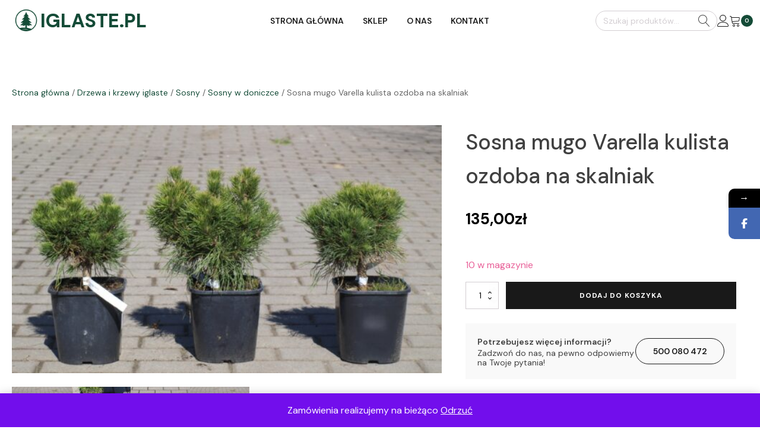

--- FILE ---
content_type: text/html; charset=UTF-8
request_url: https://iglaste.pl/produkt/sosna-mugo-gorska-varella/
body_size: 25461
content:
<!DOCTYPE html>
<html lang="pl-PL" >
<head>
<meta charset="UTF-8">
<meta name="viewport" content="width=device-width, initial-scale=1.0">
<!-- WP_HEAD() START -->
<link rel="preload" as="style" href="https://fonts.googleapis.com/css?family=DM+Sans:100,200,300,400,500,600,700,800,900|DM+Sans:100,200,300,400,500,600,700,800,900" >
<link rel="stylesheet" href="https://fonts.googleapis.com/css?family=DM+Sans:100,200,300,400,500,600,700,800,900|DM+Sans:100,200,300,400,500,600,700,800,900">
			<style>								
					form#stickyelements-form input::-moz-placeholder{
						color: #4F4F4F;
					} 
					form#stickyelements-form input::-ms-input-placeholder{
						color: #4F4F4F					} 
					form#stickyelements-form input::-webkit-input-placeholder{
						color: #4F4F4F					}
					form#stickyelements-form input::placeholder{
						color: #4F4F4F					}
					form#stickyelements-form textarea::placeholder {
						color: #4F4F4F					}
					form#stickyelements-form textarea::-moz-placeholder {
						color: #4F4F4F					}					
			</style>	
			<meta name='robots' content='index, follow, max-image-preview:large, max-snippet:-1, max-video-preview:-1' />
	<style>img:is([sizes="auto" i], [sizes^="auto," i]) { contain-intrinsic-size: 3000px 1500px }</style>
	
	<!-- This site is optimized with the Yoast SEO plugin v26.8 - https://yoast.com/product/yoast-seo-wordpress/ -->
	<title>Sosna mugo Varella kulista ozdoba na skalniak - iglaste.pl - wysyłkowy sklep z roślinami iglastymi i liściastymi</title>
	<link rel="canonical" href="https://iglaste.pl/produkt/sosna-mugo-gorska-varella/" />
	<meta property="og:locale" content="pl_PL" />
	<meta property="og:type" content="article" />
	<meta property="og:title" content="Sosna mugo Varella kulista ozdoba na skalniak - iglaste.pl - wysyłkowy sklep z roślinami iglastymi i liściastymi" />
	<meta property="og:description" content="Cena dotyczy zakupu 1 sztuki   wysokość rośliny około 25-30cm (mierzona bez doniczki, sama roślina)  &nbsp;" />
	<meta property="og:url" content="https://iglaste.pl/produkt/sosna-mugo-gorska-varella/" />
	<meta property="og:site_name" content="iglaste.pl - wysyłkowy sklep z roślinami iglastymi i liściastymi" />
	<meta property="article:publisher" content="https://www.facebook.com/Szk%c3%b3%c5%82ka-drzew-i-krzew%c3%b3w-Acer-1450484031852829/" />
	<meta property="article:modified_time" content="2025-05-11T10:36:07+00:00" />
	<meta property="og:image" content="https://iglaste.pl/wp-content/uploads/2023/03/sosna_varella_szkolka_acer_osiny_49a_kepno-2-scaled.jpg" />
	<meta property="og:image:width" content="1024" />
	<meta property="og:image:height" content="591" />
	<meta property="og:image:type" content="image/jpeg" />
	<meta name="twitter:card" content="summary_large_image" />
	<meta name="twitter:label1" content="Szacowany czas czytania" />
	<meta name="twitter:data1" content="1 minuta" />
	<script type="application/ld+json" class="yoast-schema-graph">{"@context":"https://schema.org","@graph":[{"@type":"WebPage","@id":"https://iglaste.pl/produkt/sosna-mugo-gorska-varella/","url":"https://iglaste.pl/produkt/sosna-mugo-gorska-varella/","name":"Sosna mugo Varella kulista ozdoba na skalniak - iglaste.pl - wysyłkowy sklep z roślinami iglastymi i liściastymi","isPartOf":{"@id":"https://iglaste.pl/#website"},"primaryImageOfPage":{"@id":"https://iglaste.pl/produkt/sosna-mugo-gorska-varella/#primaryimage"},"image":{"@id":"https://iglaste.pl/produkt/sosna-mugo-gorska-varella/#primaryimage"},"thumbnailUrl":"https://iglaste.pl/wp-content/uploads/2023/03/sosna_varella_szkolka_acer_osiny_49a_kepno-2-scaled.jpg","datePublished":"2023-03-01T13:56:32+00:00","dateModified":"2025-05-11T10:36:07+00:00","breadcrumb":{"@id":"https://iglaste.pl/produkt/sosna-mugo-gorska-varella/#breadcrumb"},"inLanguage":"pl-PL","potentialAction":[{"@type":"ReadAction","target":["https://iglaste.pl/produkt/sosna-mugo-gorska-varella/"]}]},{"@type":"ImageObject","inLanguage":"pl-PL","@id":"https://iglaste.pl/produkt/sosna-mugo-gorska-varella/#primaryimage","url":"https://iglaste.pl/wp-content/uploads/2023/03/sosna_varella_szkolka_acer_osiny_49a_kepno-2-scaled.jpg","contentUrl":"https://iglaste.pl/wp-content/uploads/2023/03/sosna_varella_szkolka_acer_osiny_49a_kepno-2-scaled.jpg","width":1024,"height":591,"caption":"sosna varella"},{"@type":"BreadcrumbList","@id":"https://iglaste.pl/produkt/sosna-mugo-gorska-varella/#breadcrumb","itemListElement":[{"@type":"ListItem","position":1,"name":"Strona główna","item":"https://iglaste.pl/"},{"@type":"ListItem","position":2,"name":"Internetowy sklep z sadzonkami roślin","item":"https://iglaste.pl/sklep/"},{"@type":"ListItem","position":3,"name":"Sosna mugo Varella kulista ozdoba na skalniak"}]},{"@type":"WebSite","@id":"https://iglaste.pl/#website","url":"https://iglaste.pl/","name":"iglaste.pl - wysyłkowy sklep z roślinami iglastymi i liściastymi","description":"prowadzony przez Acer szkółka drzew i krzewów ozdobnych  Osiny 49a Kępno","potentialAction":[{"@type":"SearchAction","target":{"@type":"EntryPoint","urlTemplate":"https://iglaste.pl/?s={search_term_string}"},"query-input":{"@type":"PropertyValueSpecification","valueRequired":true,"valueName":"search_term_string"}}],"inLanguage":"pl-PL"}]}</script>
	<!-- / Yoast SEO plugin. -->


<link rel='dns-prefetch' href='//fonts.googleapis.com' />
<link rel="alternate" type="application/rss+xml" title="iglaste.pl - wysyłkowy sklep z roślinami iglastymi i liściastymi &raquo; Kanał z wpisami" href="https://iglaste.pl/feed/" />
<link rel="alternate" type="application/rss+xml" title="iglaste.pl - wysyłkowy sklep z roślinami iglastymi i liściastymi &raquo; Kanał z komentarzami" href="https://iglaste.pl/comments/feed/" />
	<style id="wc-ps-overlay-fix">
		/* Jeśli jakiś element by „przykrywał” link w obrazku – niech nie przechwytuje klików. */
		.woocommerce-product-gallery .zoomImg { pointer-events: none; } /* obraz z wtyczki zoom */
		/* Upewnij się, że właściwy link jest klikalny i ma sensowny kursor (gdy lightbox aktywny). */
		.woocommerce-product-gallery__image a { cursor: zoom-in; }
		/* Drobna higiena: gdyby builder dodał overlay nad obrazkiem, zabierz mu klikalność */
		.woocommerce-product-gallery__image .overlay,
		.woocommerce-product-gallery__image .woocommerce-product-gallery__caption { pointer-events: none; }
	</style>
	<style id='wp-block-library-inline-css'>
:root{--wp-admin-theme-color:#007cba;--wp-admin-theme-color--rgb:0,124,186;--wp-admin-theme-color-darker-10:#006ba1;--wp-admin-theme-color-darker-10--rgb:0,107,161;--wp-admin-theme-color-darker-20:#005a87;--wp-admin-theme-color-darker-20--rgb:0,90,135;--wp-admin-border-width-focus:2px;--wp-block-synced-color:#7a00df;--wp-block-synced-color--rgb:122,0,223;--wp-bound-block-color:var(--wp-block-synced-color)}@media (min-resolution:192dpi){:root{--wp-admin-border-width-focus:1.5px}}.wp-element-button{cursor:pointer}:root{--wp--preset--font-size--normal:16px;--wp--preset--font-size--huge:42px}:root .has-very-light-gray-background-color{background-color:#eee}:root .has-very-dark-gray-background-color{background-color:#313131}:root .has-very-light-gray-color{color:#eee}:root .has-very-dark-gray-color{color:#313131}:root .has-vivid-green-cyan-to-vivid-cyan-blue-gradient-background{background:linear-gradient(135deg,#00d084,#0693e3)}:root .has-purple-crush-gradient-background{background:linear-gradient(135deg,#34e2e4,#4721fb 50%,#ab1dfe)}:root .has-hazy-dawn-gradient-background{background:linear-gradient(135deg,#faaca8,#dad0ec)}:root .has-subdued-olive-gradient-background{background:linear-gradient(135deg,#fafae1,#67a671)}:root .has-atomic-cream-gradient-background{background:linear-gradient(135deg,#fdd79a,#004a59)}:root .has-nightshade-gradient-background{background:linear-gradient(135deg,#330968,#31cdcf)}:root .has-midnight-gradient-background{background:linear-gradient(135deg,#020381,#2874fc)}.has-regular-font-size{font-size:1em}.has-larger-font-size{font-size:2.625em}.has-normal-font-size{font-size:var(--wp--preset--font-size--normal)}.has-huge-font-size{font-size:var(--wp--preset--font-size--huge)}.has-text-align-center{text-align:center}.has-text-align-left{text-align:left}.has-text-align-right{text-align:right}#end-resizable-editor-section{display:none}.aligncenter{clear:both}.items-justified-left{justify-content:flex-start}.items-justified-center{justify-content:center}.items-justified-right{justify-content:flex-end}.items-justified-space-between{justify-content:space-between}.screen-reader-text{border:0;clip-path:inset(50%);height:1px;margin:-1px;overflow:hidden;padding:0;position:absolute;width:1px;word-wrap:normal!important}.screen-reader-text:focus{background-color:#ddd;clip-path:none;color:#444;display:block;font-size:1em;height:auto;left:5px;line-height:normal;padding:15px 23px 14px;text-decoration:none;top:5px;width:auto;z-index:100000}html :where(.has-border-color){border-style:solid}html :where([style*=border-top-color]){border-top-style:solid}html :where([style*=border-right-color]){border-right-style:solid}html :where([style*=border-bottom-color]){border-bottom-style:solid}html :where([style*=border-left-color]){border-left-style:solid}html :where([style*=border-width]){border-style:solid}html :where([style*=border-top-width]){border-top-style:solid}html :where([style*=border-right-width]){border-right-style:solid}html :where([style*=border-bottom-width]){border-bottom-style:solid}html :where([style*=border-left-width]){border-left-style:solid}html :where(img[class*=wp-image-]){height:auto;max-width:100%}:where(figure){margin:0 0 1em}html :where(.is-position-sticky){--wp-admin--admin-bar--position-offset:var(--wp-admin--admin-bar--height,0px)}@media screen and (max-width:600px){html :where(.is-position-sticky){--wp-admin--admin-bar--position-offset:0px}}
</style>
<style id='classic-theme-styles-inline-css'>
/*! This file is auto-generated */
.wp-block-button__link{color:#fff;background-color:#32373c;border-radius:9999px;box-shadow:none;text-decoration:none;padding:calc(.667em + 2px) calc(1.333em + 2px);font-size:1.125em}.wp-block-file__button{background:#32373c;color:#fff;text-decoration:none}
</style>
<link rel='stylesheet' id='fluent-forms-public-css' href='https://iglaste.pl/wp-content/plugins/fluentform/assets/css/fluent-forms-public.css?ver=6.1.7' media='all' />
<link rel='stylesheet' id='fluentform-public-default-css' href='https://iglaste.pl/wp-content/plugins/fluentform/assets/css/fluentform-public-default.css?ver=6.1.7' media='all' />
<style id='global-styles-inline-css'>
:root{--wp--preset--aspect-ratio--square: 1;--wp--preset--aspect-ratio--4-3: 4/3;--wp--preset--aspect-ratio--3-4: 3/4;--wp--preset--aspect-ratio--3-2: 3/2;--wp--preset--aspect-ratio--2-3: 2/3;--wp--preset--aspect-ratio--16-9: 16/9;--wp--preset--aspect-ratio--9-16: 9/16;--wp--preset--color--black: #000000;--wp--preset--color--cyan-bluish-gray: #abb8c3;--wp--preset--color--white: #ffffff;--wp--preset--color--pale-pink: #f78da7;--wp--preset--color--vivid-red: #cf2e2e;--wp--preset--color--luminous-vivid-orange: #ff6900;--wp--preset--color--luminous-vivid-amber: #fcb900;--wp--preset--color--light-green-cyan: #7bdcb5;--wp--preset--color--vivid-green-cyan: #00d084;--wp--preset--color--pale-cyan-blue: #8ed1fc;--wp--preset--color--vivid-cyan-blue: #0693e3;--wp--preset--color--vivid-purple: #9b51e0;--wp--preset--color--base: #f9f9f9;--wp--preset--color--base-2: #ffffff;--wp--preset--color--contrast: #111111;--wp--preset--color--contrast-2: #636363;--wp--preset--color--contrast-3: #A4A4A4;--wp--preset--color--accent: #cfcabe;--wp--preset--color--accent-2: #c2a990;--wp--preset--color--accent-3: #d8613c;--wp--preset--color--accent-4: #b1c5a4;--wp--preset--color--accent-5: #b5bdbc;--wp--preset--gradient--vivid-cyan-blue-to-vivid-purple: linear-gradient(135deg,rgba(6,147,227,1) 0%,rgb(155,81,224) 100%);--wp--preset--gradient--light-green-cyan-to-vivid-green-cyan: linear-gradient(135deg,rgb(122,220,180) 0%,rgb(0,208,130) 100%);--wp--preset--gradient--luminous-vivid-amber-to-luminous-vivid-orange: linear-gradient(135deg,rgba(252,185,0,1) 0%,rgba(255,105,0,1) 100%);--wp--preset--gradient--luminous-vivid-orange-to-vivid-red: linear-gradient(135deg,rgba(255,105,0,1) 0%,rgb(207,46,46) 100%);--wp--preset--gradient--very-light-gray-to-cyan-bluish-gray: linear-gradient(135deg,rgb(238,238,238) 0%,rgb(169,184,195) 100%);--wp--preset--gradient--cool-to-warm-spectrum: linear-gradient(135deg,rgb(74,234,220) 0%,rgb(151,120,209) 20%,rgb(207,42,186) 40%,rgb(238,44,130) 60%,rgb(251,105,98) 80%,rgb(254,248,76) 100%);--wp--preset--gradient--blush-light-purple: linear-gradient(135deg,rgb(255,206,236) 0%,rgb(152,150,240) 100%);--wp--preset--gradient--blush-bordeaux: linear-gradient(135deg,rgb(254,205,165) 0%,rgb(254,45,45) 50%,rgb(107,0,62) 100%);--wp--preset--gradient--luminous-dusk: linear-gradient(135deg,rgb(255,203,112) 0%,rgb(199,81,192) 50%,rgb(65,88,208) 100%);--wp--preset--gradient--pale-ocean: linear-gradient(135deg,rgb(255,245,203) 0%,rgb(182,227,212) 50%,rgb(51,167,181) 100%);--wp--preset--gradient--electric-grass: linear-gradient(135deg,rgb(202,248,128) 0%,rgb(113,206,126) 100%);--wp--preset--gradient--midnight: linear-gradient(135deg,rgb(2,3,129) 0%,rgb(40,116,252) 100%);--wp--preset--gradient--gradient-1: linear-gradient(to bottom, #cfcabe 0%, #F9F9F9 100%);--wp--preset--gradient--gradient-2: linear-gradient(to bottom, #C2A990 0%, #F9F9F9 100%);--wp--preset--gradient--gradient-3: linear-gradient(to bottom, #D8613C 0%, #F9F9F9 100%);--wp--preset--gradient--gradient-4: linear-gradient(to bottom, #B1C5A4 0%, #F9F9F9 100%);--wp--preset--gradient--gradient-5: linear-gradient(to bottom, #B5BDBC 0%, #F9F9F9 100%);--wp--preset--gradient--gradient-6: linear-gradient(to bottom, #A4A4A4 0%, #F9F9F9 100%);--wp--preset--gradient--gradient-7: linear-gradient(to bottom, #cfcabe 50%, #F9F9F9 50%);--wp--preset--gradient--gradient-8: linear-gradient(to bottom, #C2A990 50%, #F9F9F9 50%);--wp--preset--gradient--gradient-9: linear-gradient(to bottom, #D8613C 50%, #F9F9F9 50%);--wp--preset--gradient--gradient-10: linear-gradient(to bottom, #B1C5A4 50%, #F9F9F9 50%);--wp--preset--gradient--gradient-11: linear-gradient(to bottom, #B5BDBC 50%, #F9F9F9 50%);--wp--preset--gradient--gradient-12: linear-gradient(to bottom, #A4A4A4 50%, #F9F9F9 50%);--wp--preset--font-size--small: 0.9rem;--wp--preset--font-size--medium: 1.05rem;--wp--preset--font-size--large: clamp(1.39rem, 1.39rem + ((1vw - 0.2rem) * 0.767), 1.85rem);--wp--preset--font-size--x-large: clamp(1.85rem, 1.85rem + ((1vw - 0.2rem) * 1.083), 2.5rem);--wp--preset--font-size--xx-large: clamp(2.5rem, 2.5rem + ((1vw - 0.2rem) * 1.283), 3.27rem);--wp--preset--font-family--body: "Inter", sans-serif;--wp--preset--font-family--heading: Cardo;--wp--preset--font-family--system-sans-serif: -apple-system, BlinkMacSystemFont, avenir next, avenir, segoe ui, helvetica neue, helvetica, Cantarell, Ubuntu, roboto, noto, arial, sans-serif;--wp--preset--font-family--system-serif: Iowan Old Style, Apple Garamond, Baskerville, Times New Roman, Droid Serif, Times, Source Serif Pro, serif, Apple Color Emoji, Segoe UI Emoji, Segoe UI Symbol;--wp--preset--spacing--20: min(1.5rem, 2vw);--wp--preset--spacing--30: min(2.5rem, 3vw);--wp--preset--spacing--40: min(4rem, 5vw);--wp--preset--spacing--50: min(6.5rem, 8vw);--wp--preset--spacing--60: min(10.5rem, 13vw);--wp--preset--spacing--70: 3.38rem;--wp--preset--spacing--80: 5.06rem;--wp--preset--spacing--10: 1rem;--wp--preset--shadow--natural: 6px 6px 9px rgba(0, 0, 0, 0.2);--wp--preset--shadow--deep: 12px 12px 50px rgba(0, 0, 0, 0.4);--wp--preset--shadow--sharp: 6px 6px 0px rgba(0, 0, 0, 0.2);--wp--preset--shadow--outlined: 6px 6px 0px -3px rgba(255, 255, 255, 1), 6px 6px rgba(0, 0, 0, 1);--wp--preset--shadow--crisp: 6px 6px 0px rgba(0, 0, 0, 1);}:root :where(.is-layout-flow) > :first-child{margin-block-start: 0;}:root :where(.is-layout-flow) > :last-child{margin-block-end: 0;}:root :where(.is-layout-flow) > *{margin-block-start: 1.2rem;margin-block-end: 0;}:root :where(.is-layout-constrained) > :first-child{margin-block-start: 0;}:root :where(.is-layout-constrained) > :last-child{margin-block-end: 0;}:root :where(.is-layout-constrained) > *{margin-block-start: 1.2rem;margin-block-end: 0;}:root :where(.is-layout-flex){gap: 1.2rem;}:root :where(.is-layout-grid){gap: 1.2rem;}body .is-layout-flex{display: flex;}.is-layout-flex{flex-wrap: wrap;align-items: center;}.is-layout-flex > :is(*, div){margin: 0;}body .is-layout-grid{display: grid;}.is-layout-grid > :is(*, div){margin: 0;}.has-black-color{color: var(--wp--preset--color--black) !important;}.has-cyan-bluish-gray-color{color: var(--wp--preset--color--cyan-bluish-gray) !important;}.has-white-color{color: var(--wp--preset--color--white) !important;}.has-pale-pink-color{color: var(--wp--preset--color--pale-pink) !important;}.has-vivid-red-color{color: var(--wp--preset--color--vivid-red) !important;}.has-luminous-vivid-orange-color{color: var(--wp--preset--color--luminous-vivid-orange) !important;}.has-luminous-vivid-amber-color{color: var(--wp--preset--color--luminous-vivid-amber) !important;}.has-light-green-cyan-color{color: var(--wp--preset--color--light-green-cyan) !important;}.has-vivid-green-cyan-color{color: var(--wp--preset--color--vivid-green-cyan) !important;}.has-pale-cyan-blue-color{color: var(--wp--preset--color--pale-cyan-blue) !important;}.has-vivid-cyan-blue-color{color: var(--wp--preset--color--vivid-cyan-blue) !important;}.has-vivid-purple-color{color: var(--wp--preset--color--vivid-purple) !important;}.has-black-background-color{background-color: var(--wp--preset--color--black) !important;}.has-cyan-bluish-gray-background-color{background-color: var(--wp--preset--color--cyan-bluish-gray) !important;}.has-white-background-color{background-color: var(--wp--preset--color--white) !important;}.has-pale-pink-background-color{background-color: var(--wp--preset--color--pale-pink) !important;}.has-vivid-red-background-color{background-color: var(--wp--preset--color--vivid-red) !important;}.has-luminous-vivid-orange-background-color{background-color: var(--wp--preset--color--luminous-vivid-orange) !important;}.has-luminous-vivid-amber-background-color{background-color: var(--wp--preset--color--luminous-vivid-amber) !important;}.has-light-green-cyan-background-color{background-color: var(--wp--preset--color--light-green-cyan) !important;}.has-vivid-green-cyan-background-color{background-color: var(--wp--preset--color--vivid-green-cyan) !important;}.has-pale-cyan-blue-background-color{background-color: var(--wp--preset--color--pale-cyan-blue) !important;}.has-vivid-cyan-blue-background-color{background-color: var(--wp--preset--color--vivid-cyan-blue) !important;}.has-vivid-purple-background-color{background-color: var(--wp--preset--color--vivid-purple) !important;}.has-black-border-color{border-color: var(--wp--preset--color--black) !important;}.has-cyan-bluish-gray-border-color{border-color: var(--wp--preset--color--cyan-bluish-gray) !important;}.has-white-border-color{border-color: var(--wp--preset--color--white) !important;}.has-pale-pink-border-color{border-color: var(--wp--preset--color--pale-pink) !important;}.has-vivid-red-border-color{border-color: var(--wp--preset--color--vivid-red) !important;}.has-luminous-vivid-orange-border-color{border-color: var(--wp--preset--color--luminous-vivid-orange) !important;}.has-luminous-vivid-amber-border-color{border-color: var(--wp--preset--color--luminous-vivid-amber) !important;}.has-light-green-cyan-border-color{border-color: var(--wp--preset--color--light-green-cyan) !important;}.has-vivid-green-cyan-border-color{border-color: var(--wp--preset--color--vivid-green-cyan) !important;}.has-pale-cyan-blue-border-color{border-color: var(--wp--preset--color--pale-cyan-blue) !important;}.has-vivid-cyan-blue-border-color{border-color: var(--wp--preset--color--vivid-cyan-blue) !important;}.has-vivid-purple-border-color{border-color: var(--wp--preset--color--vivid-purple) !important;}.has-vivid-cyan-blue-to-vivid-purple-gradient-background{background: var(--wp--preset--gradient--vivid-cyan-blue-to-vivid-purple) !important;}.has-light-green-cyan-to-vivid-green-cyan-gradient-background{background: var(--wp--preset--gradient--light-green-cyan-to-vivid-green-cyan) !important;}.has-luminous-vivid-amber-to-luminous-vivid-orange-gradient-background{background: var(--wp--preset--gradient--luminous-vivid-amber-to-luminous-vivid-orange) !important;}.has-luminous-vivid-orange-to-vivid-red-gradient-background{background: var(--wp--preset--gradient--luminous-vivid-orange-to-vivid-red) !important;}.has-very-light-gray-to-cyan-bluish-gray-gradient-background{background: var(--wp--preset--gradient--very-light-gray-to-cyan-bluish-gray) !important;}.has-cool-to-warm-spectrum-gradient-background{background: var(--wp--preset--gradient--cool-to-warm-spectrum) !important;}.has-blush-light-purple-gradient-background{background: var(--wp--preset--gradient--blush-light-purple) !important;}.has-blush-bordeaux-gradient-background{background: var(--wp--preset--gradient--blush-bordeaux) !important;}.has-luminous-dusk-gradient-background{background: var(--wp--preset--gradient--luminous-dusk) !important;}.has-pale-ocean-gradient-background{background: var(--wp--preset--gradient--pale-ocean) !important;}.has-electric-grass-gradient-background{background: var(--wp--preset--gradient--electric-grass) !important;}.has-midnight-gradient-background{background: var(--wp--preset--gradient--midnight) !important;}.has-small-font-size{font-size: var(--wp--preset--font-size--small) !important;}.has-medium-font-size{font-size: var(--wp--preset--font-size--medium) !important;}.has-large-font-size{font-size: var(--wp--preset--font-size--large) !important;}.has-x-large-font-size{font-size: var(--wp--preset--font-size--x-large) !important;}:where(.wp-site-blocks *:focus){outline-width:2px;outline-style:solid}
</style>
<style id='wp-block-template-skip-link-inline-css'>

		.skip-link.screen-reader-text {
			border: 0;
			clip-path: inset(50%);
			height: 1px;
			margin: -1px;
			overflow: hidden;
			padding: 0;
			position: absolute !important;
			width: 1px;
			word-wrap: normal !important;
		}

		.skip-link.screen-reader-text:focus {
			background-color: #eee;
			clip-path: none;
			color: #444;
			display: block;
			font-size: 1em;
			height: auto;
			left: 5px;
			line-height: normal;
			padding: 15px 23px 14px;
			text-decoration: none;
			top: 5px;
			width: auto;
			z-index: 100000;
		}
</style>
<link rel='stylesheet' id='oxygen-css' href='https://iglaste.pl/wp-content/plugins/oxygen/component-framework/oxygen.css?ver=4.9.1' media='all' />
<link rel='stylesheet' id='woocommerce-layout-css' href='https://iglaste.pl/wp-content/plugins/woocommerce/assets/css/woocommerce-layout.css?ver=10.3.7' media='all' />
<link rel='stylesheet' id='woocommerce-smallscreen-css' href='https://iglaste.pl/wp-content/plugins/woocommerce/assets/css/woocommerce-smallscreen.css?ver=10.3.7' media='only screen and (max-width: 768px)' />
<link rel='stylesheet' id='woocommerce-general-css' href='https://iglaste.pl/wp-content/plugins/woocommerce/assets/css/woocommerce.css?ver=10.3.7' media='all' />
<link rel='stylesheet' id='woocommerce-blocktheme-css' href='https://iglaste.pl/wp-content/plugins/woocommerce/assets/css/woocommerce-blocktheme.css?ver=10.3.7' media='all' />
<style id='woocommerce-inline-inline-css'>
.woocommerce form .form-row .required { visibility: visible; }
</style>
<link rel='stylesheet' id='photoswipe-css' href='https://iglaste.pl/wp-content/plugins/woocommerce/assets/css/photoswipe/photoswipe.min.css?ver=10.3.7' media='all' />
<link rel='stylesheet' id='photoswipe-default-skin-css' href='https://iglaste.pl/wp-content/plugins/woocommerce/assets/css/photoswipe/default-skin/default-skin.min.css?ver=10.3.7' media='all' />
<link rel='stylesheet' id='p24-styles-css' href='https://iglaste.pl/wp-content/plugins/woo-przelewy24/assets/css/styles.css?ver=1.0.16' media='all' />
<link rel='stylesheet' id='brands-styles-css' href='https://iglaste.pl/wp-content/plugins/woocommerce/assets/css/brands.css?ver=10.3.7' media='all' />
<link rel='stylesheet' id='flexible-shipping-free-shipping-css' href='https://iglaste.pl/wp-content/plugins/flexible-shipping/assets/dist/css/free-shipping.css?ver=6.4.3.2' media='all' />
<link rel='stylesheet' id='mystickyelements-google-fonts-css' href='https://fonts.googleapis.com/css?family=Poppins%3A400%2C500%2C600%2C700&#038;ver=6.8.3' media='all' />
<link rel='stylesheet' id='font-awesome-css-css' href='https://iglaste.pl/wp-content/plugins/mystickyelements/css/font-awesome.min.css?ver=2.3.3' media='all' />
<link rel='stylesheet' id='mystickyelements-front-css-css' href='https://iglaste.pl/wp-content/plugins/mystickyelements/css/mystickyelements-front.min.css?ver=2.3.3' media='all' />
<link rel='stylesheet' id='intl-tel-input-css' href='https://iglaste.pl/wp-content/plugins/mystickyelements/intl-tel-input-src/build/css/intlTelInput.css?ver=2.3.3' media='all' />
<script src="https://iglaste.pl/wp-includes/js/jquery/jquery.min.js?ver=3.7.1" id="jquery-core-js"></script>
<script src="https://iglaste.pl/wp-content/plugins/woocommerce/assets/js/jquery-blockui/jquery.blockUI.min.js?ver=2.7.0-wc.10.3.7" id="wc-jquery-blockui-js" defer data-wp-strategy="defer"></script>
<script id="wc-add-to-cart-js-extra">
var wc_add_to_cart_params = {"ajax_url":"\/wp-admin\/admin-ajax.php","wc_ajax_url":"\/?wc-ajax=%%endpoint%%","i18n_view_cart":"Zobacz koszyk","cart_url":"https:\/\/iglaste.pl\/koszyk\/","is_cart":"","cart_redirect_after_add":"no"};
</script>
<script src="https://iglaste.pl/wp-content/plugins/woocommerce/assets/js/frontend/add-to-cart.min.js?ver=10.3.7" id="wc-add-to-cart-js" defer data-wp-strategy="defer"></script>
<script src="https://iglaste.pl/wp-content/plugins/woocommerce/assets/js/js-cookie/js.cookie.min.js?ver=2.1.4-wc.10.3.7" id="wc-js-cookie-js" defer data-wp-strategy="defer"></script>
<script id="woocommerce-js-extra">
var woocommerce_params = {"ajax_url":"\/wp-admin\/admin-ajax.php","wc_ajax_url":"\/?wc-ajax=%%endpoint%%","i18n_password_show":"Poka\u017c has\u0142o","i18n_password_hide":"Ukryj has\u0142o"};
</script>
<script src="https://iglaste.pl/wp-content/plugins/woocommerce/assets/js/frontend/woocommerce.min.js?ver=10.3.7" id="woocommerce-js" defer data-wp-strategy="defer"></script>
<script src="https://iglaste.pl/wp-content/plugins/woocommerce/assets/js/zoom/jquery.zoom.min.js?ver=1.7.21-wc.10.3.7" id="wc-zoom-js" defer data-wp-strategy="defer"></script>
<script src="https://iglaste.pl/wp-content/plugins/woocommerce/assets/js/flexslider/jquery.flexslider.min.js?ver=2.7.2-wc.10.3.7" id="wc-flexslider-js" defer data-wp-strategy="defer"></script>
<script src="https://iglaste.pl/wp-content/plugins/woocommerce/assets/js/photoswipe/photoswipe.min.js?ver=4.1.1-wc.10.3.7" id="wc-photoswipe-js" defer data-wp-strategy="defer"></script>
<script src="https://iglaste.pl/wp-content/plugins/woocommerce/assets/js/photoswipe/photoswipe-ui-default.min.js?ver=4.1.1-wc.10.3.7" id="wc-photoswipe-ui-default-js" defer data-wp-strategy="defer"></script>
<link rel="https://api.w.org/" href="https://iglaste.pl/wp-json/" /><link rel="alternate" title="JSON" type="application/json" href="https://iglaste.pl/wp-json/wp/v2/product/6614" /><link rel="EditURI" type="application/rsd+xml" title="RSD" href="https://iglaste.pl/xmlrpc.php?rsd" />
<meta name="generator" content="WordPress 6.8.3" />
<meta name="generator" content="WooCommerce 10.3.7" />
<link rel='shortlink' href='https://iglaste.pl/?p=6614' />
<link rel="alternate" title="oEmbed (JSON)" type="application/json+oembed" href="https://iglaste.pl/wp-json/oembed/1.0/embed?url=https%3A%2F%2Figlaste.pl%2Fprodukt%2Fsosna-mugo-gorska-varella%2F" />
<link rel="alternate" title="oEmbed (XML)" type="text/xml+oembed" href="https://iglaste.pl/wp-json/oembed/1.0/embed?url=https%3A%2F%2Figlaste.pl%2Fprodukt%2Fsosna-mugo-gorska-varella%2F&#038;format=xml" />
        <link rel="stylesheet" class="wpcb2-external-style" href="https://iglaste.pl/wp-content/uploads/wpcodebox/1.css?v=1299e0b7b5cea16b"/>

            <link rel="stylesheet" class="wpcb2-external-style" href="https://iglaste.pl/wp-content/uploads/wpcodebox/2.css?v=0d665e7e5bb32e6a"/>

            <link rel="stylesheet" class="wpcb2-external-style" href="https://iglaste.pl/wp-content/uploads/wpcodebox/3.css?v=ccb52ebb45d2cab1"/>

            <link rel="stylesheet" class="wpcb2-external-style" href="https://iglaste.pl/wp-content/uploads/wpcodebox/5.css?v=37e10adf342aab7f"/>

    
<script type="text/javascript"  src="https://iglaste.pl/wp-content/uploads/wpcodebox/6.js?v=2a2d87a80abc9efd"></script>

        <style type='text/css'  class='wpcb2-inline-style'>
#wpadminbar {
    z-index: 99999999 !important;
}
</style><script src="https://iglaste.pl/wp-includes/js/tw-sack.min.js?ver=1.6.1" id="sack-js"></script>
	<script type="text/javascript">
		//<![CDATA[
				function alo_em_pubblic_form ()
		{

			var alo_cf_array = new Array();
									document.alo_easymail_widget_form.submit.value="Wysyłam...";
			document.alo_easymail_widget_form.submit.disabled = true;
			document.getElementById('alo_em_widget_loading').style.display = "inline";
			document.getElementById('alo_easymail_widget_feedback').innerHTML = "";

			var alo_em_sack = new sack("https://iglaste.pl/wp-admin/admin-ajax.php" );

			alo_em_sack.execute = 1;
			alo_em_sack.method = 'POST';
			alo_em_sack.setVar( "action", "alo_em_pubblic_form_check" );
						alo_em_sack.setVar( "alo_em_opt_name", document.alo_easymail_widget_form.alo_em_opt_name.value );
						alo_em_sack.setVar( "alo_em_opt_email", document.alo_easymail_widget_form.alo_em_opt_email.value );

			alo_em_sack.setVar( "alo_em_privacy_agree", ( document.getElementById('alo_em_privacy_agree').checked ? 1 : 0 ) );

						alo_em_sack.setVar( "alo_easymail_txt_generic_error", 'Błąd podczas wykonywania zadania' );
			alo_em_sack.setVar( "alo_em_error_email_incorrect", "Podany adres e-mail jest nieprawidłowy.");
			alo_em_sack.setVar( "alo_em_error_name_empty", "Pole Imię i nazwisko należy wypełnić");
			alo_em_sack.setVar( "alo_em_error_privacy_empty", "Pole Polityka prywatności jest puste");
						alo_em_sack.setVar( "alo_em_error_email_added", "Ostrzeżenie: ten adres email został subskrybowany ale nie aktywowany. W tej chwili wysyłam kolejny email aktywacyjny.");
			alo_em_sack.setVar( "alo_em_error_email_activated", "Ostrzeżenie: ten adres email został subskrybowany.");
			alo_em_sack.setVar( "alo_em_error_on_sending", "Błąd podczas wysyłania. Spróbuj ponownie");
			alo_em_sack.setVar( "alo_em_txt_ok", "Zapisywanie do newslettera zakończone. Otrzymasz od nas e-mail z linkiem, który należy kliknąć aby aktywować Newslettera");
			alo_em_sack.setVar( "alo_em_txt_subscribe", "Zapisz się");
			alo_em_sack.setVar( "alo_em_lang_code", "");

			var cbs = document.getElementById('alo_easymail_widget_form').getElementsByTagName('input');
			var length = cbs.length;
			var lists = "";
			for (var i=0; i < length; i++) {
				if (cbs[i].name == 'alo_em_form_lists' +'[]' && cbs[i].type == 'checkbox') {
					if ( cbs[i].checked ) lists += cbs[i].value + ",";
				}
			}
			alo_em_sack.setVar( "alo_em_form_lists", lists );
			alo_em_sack.setVar( "alo_em_nonce", '8f0f132dbf' );
			alo_em_sack.runAJAX();

			return true;

		}
				//]]>
	</script>
		<noscript><style>.woocommerce-product-gallery{ opacity: 1 !important; }</style></noscript>
	<style class='wp-fonts-local'>
@font-face{font-family:Inter;font-style:normal;font-weight:300 900;font-display:fallback;src:url('https://iglaste.pl/wp-content/themes/oxygen-is-not-a-theme/assets/fonts/inter/Inter-VariableFont_slnt,wght.woff2') format('woff2');font-stretch:normal;}
@font-face{font-family:Cardo;font-style:normal;font-weight:400;font-display:fallback;src:url('https://iglaste.pl/wp-content/themes/oxygen-is-not-a-theme/assets/fonts/cardo/cardo_normal_400.woff2') format('woff2');}
@font-face{font-family:Cardo;font-style:italic;font-weight:400;font-display:fallback;src:url('https://iglaste.pl/wp-content/themes/oxygen-is-not-a-theme/assets/fonts/cardo/cardo_italic_400.woff2') format('woff2');}
@font-face{font-family:Cardo;font-style:normal;font-weight:700;font-display:fallback;src:url('https://iglaste.pl/wp-content/themes/oxygen-is-not-a-theme/assets/fonts/cardo/cardo_normal_700.woff2') format('woff2');}
</style>
<link rel="icon" href="https://iglaste.pl/wp-content/uploads/2025/09/cropped-iglaste-logo-new-white-32x32.png" sizes="32x32" />
<link rel="icon" href="https://iglaste.pl/wp-content/uploads/2025/09/cropped-iglaste-logo-new-white-192x192.png" sizes="192x192" />
<link rel="apple-touch-icon" href="https://iglaste.pl/wp-content/uploads/2025/09/cropped-iglaste-logo-new-white-180x180.png" />
<meta name="msapplication-TileImage" content="https://iglaste.pl/wp-content/uploads/2025/09/cropped-iglaste-logo-new-white-270x270.png" />
<link rel='stylesheet' id='oxygen-cache-8643-css' href='//iglaste.pl/wp-content/uploads/oxygen/css/8643.css?cache=1758712796&#038;ver=6.8.3' media='all' />
<link rel='stylesheet' id='oxygen-cache-8644-css' href='//iglaste.pl/wp-content/uploads/oxygen/css/8644.css?cache=1758620922&#038;ver=6.8.3' media='all' />
<link rel='stylesheet' id='oxygen-universal-styles-css' href='//iglaste.pl/wp-content/uploads/oxygen/css/universal.css?cache=1758724654&#038;ver=6.8.3' media='all' />
<!-- END OF WP_HEAD() -->
</head>
<body data-rsssl=1 class="wp-singular product-template-default single single-product postid-6614 wp-embed-responsive wp-theme-oxygen-is-not-a-theme  theme-oxygen-is-not-a-theme oxygen-body woocommerce woocommerce-page woocommerce-demo-store woocommerce-uses-block-theme woocommerce-block-theme-has-button-styles woocommerce-no-js" >

<p role="complementary" aria-label="Napis w sklepie" class="woocommerce-store-notice demo_store" data-notice-id="7944386b8ae4e63acae8b0b3eefcc744" style="display:none;">Zamówienia realizujemy na bieżąco <a role="button" href="#" class="woocommerce-store-notice__dismiss-link">Odrzuć</a></p>


						<header id="_header-17-10" class="oxy-header-wrapper oxy-overlay-header oxy-header" ><div id="_header_row-18-10" class="oxy-header-row" ><div class="oxy-header-container"><div id="_header_left-19-10" class="oxy-header-left" ><a id="link-25-10" class="ct-link" href="https://iglaste.pl" target="_self"  ><img  id="image-133-10" alt="" src="https://iglaste.pl/wp-content/uploads/2025/09/iglaste-logo-new-green.png" class="ct-image" srcset="https://iglaste.pl/wp-content/uploads/2025/09/iglaste-logo-new-green.png 1024w, https://iglaste.pl/wp-content/uploads/2025/09/iglaste-logo-new-green-300x300.png 300w, https://iglaste.pl/wp-content/uploads/2025/09/iglaste-logo-new-green-150x150.png 150w, https://iglaste.pl/wp-content/uploads/2025/09/iglaste-logo-new-green-768x768.png 768w, https://iglaste.pl/wp-content/uploads/2025/09/iglaste-logo-new-green-600x600.png 600w, https://iglaste.pl/wp-content/uploads/2025/09/iglaste-logo-new-green-100x100.png 100w" sizes="(max-width: 1024px) 100vw, 1024px" /><div id="text_block-129-10" class="ct-text-block" >IGLASTE.PL</div></a></div><div id="_header_center-20-10" class="oxy-header-center" >
		<nav id="-site-navigation-24-10" class="oxy-site-navigation "  x-data="oxyA11yMenuData" aria-label="Main">
        <!-- Default styles -->
        <style>
            
                        @media (max-width: 991px) {
                    #-site-navigation-24-10.oxy-site-navigation .oxy-site-navigation__mobile-open-button {
                display: initial;
            }

            #-site-navigation-24-10.oxy-site-navigation .oxy-site-navigation__mobile-close-wrapper {
                display: initial;
            }
            /* End Mobile Styles - Buttons */

            /* Mobile Styles -- Off-Canvas */
            #-site-navigation-24-10 .oxy-site-navigation__skip-link {
                display: none;
            }

            #-site-navigation-24-10.oxy-site-navigation > ul:not(.open) {
            display: none;
            }

            #-site-navigation-24-10.oxy-site-navigation > ul {
                position: fixed;
                top: 0;
                flex-direction: column;
                height: 100vh;
                width: 300px;
                /* SETTING */
                padding: 64px 0px;
                /* SETTING */
                overflow: auto;
                background-color: var(--oxynav-neutral-color);
                box-shadow:
                    0px 12.5px 10px rgba(0, 0, 0, 0.035),
                    0px 100px 80px rgba(0, 0, 0, 0.07);
                margin-block-end: 0px;
                margin-block-start: 0px;
                z-index: 9999;
            }

            #-site-navigation-24-10.oxy-site-navigation ul > li {
                width: 100%;
                flex-wrap: wrap;
            }

            #-site-navigation-24-10.oxy-site-navigation ul > li > ul > li,
            #-site-navigation-24-10.oxy-site-navigation ul > li > ul > li > ul > li {
                width: 100%;
                flex-wrap: nowrap;
            }

            #-site-navigation-24-10.oxy-site-navigation ul > li > ul > li > a,
            #-site-navigation-24-10.oxy-site-navigation ul > li > ul > li > ul > li > a {
                white-space: normal;
            }

            /* Sub & sub-submenu layout fixes */
            #-site-navigation-24-10.oxy-site-navigation > ul > li > ul > li {
                flex-wrap: wrap;
            }

            #-site-navigation-24-10.oxy-site-navigation > ul > li > ul > li > a {
                max-width: 89%;
            }

            #-site-navigation-24-10.oxy-site-navigation > ul > li > ul > li > img + a {
                width: 60%;
            }
            
            /* Don't use border radius for mobile menu */
            #-site-navigation-24-10.oxy-site-navigation > ul > li,
            #-site-navigation-24-10.oxy-site-navigation > ul > li > ul > li:first-of-type,
            #-site-navigation-24-10.oxy-site-navigation > ul > li > ul > li:last-of-type,
            #-site-navigation-24-10.oxy-site-navigation > ul > li > ul > li > ul > li:first-of-type,
            #-site-navigation-24-10.oxy-site-navigation > ul > li > ul > li > ul > li:last-of-type {
                border-radius: 0px;
            }

            #-site-navigation-24-10.oxy-site-navigation li > ul {
                position: static;
            }
                }
                        /* End Mobile Styles -- Off-Canvas */
        </style>

        <noscript>
            <div class="oxy-site-navigation__noscript">
            JavaScript is disabled in your browser. Please enable JavaScript for a better experience.
            </div>
            <div class="menu-menu-glowne-container"><ul id="menu-menu-glowne" class="menu"><li id="menu-item-5" class="menu-item menu-item-type-custom menu-item-object-custom menu-item-home menu-item-5"><a href="https://iglaste.pl/">Strona główna</a></li>
<li id="menu-item-25" class="menu-item menu-item-type-post_type menu-item-object-page current_page_parent menu-item-25"><a href="https://iglaste.pl/sklep/">Sklep</a></li>
<li id="menu-item-14" class="menu-item menu-item-type-post_type menu-item-object-page menu-item-14"><a href="https://iglaste.pl/o-nas/">O nas</a></li>
<li id="menu-item-8680" class="menu-item menu-item-type-post_type menu-item-object-page menu-item-8680"><a href="https://iglaste.pl/kontakt/">Kontakt</a></li>
</ul></div>        </noscript>

                        <button 
                class="oxy-site-navigation__mobile-open-button" 
                @click.prevent="rootOpen = !rootOpen; $nextTick( () => $event.target.closest('button').nextElementSibling.querySelector('.oxy-site-navigation__mobile-close-wrapper > button').focus() )" 
                aria-label="Open navigation menu" 
                :aria-expanded="rootOpen" 
                x-ref="openButton">
                    <svg class='icon' viewBox="0 0 25 28">
                        <use xlink:href="#FontAwesomeicon-bars"></use>
                    </svg>
                </button>
            
        
        <ul 
        :class="rootOpen ? 'open' : null" 
        @click.outside="!$event.target?.closest('.oxy-site-navigation') ? rootOpen = false : null"
        @focusout="( ( $event.relatedTarget != null ) && !$event.relatedTarget?.closest('.oxy-site-navigation') ) ? rootOpen = false : null"
        @closemobile="rootOpen = false; $nextTick( () => $refs.openButton.focus() )"
        x-init="menu = [{'ID':5,'post_author':'1','post_date':'2025-09-23 20:31:02','post_date_gmt':'2016-10-26 08:02:08','post_content':'','post_title':'Strona g\u0142\u00f3wna','post_excerpt':'','post_status':'publish','comment_status':'closed','ping_status':'closed','post_password':'','post_name':'strona-glowna','to_ping':'','pinged':'','post_modified':'2025-09-23 20:31:02','post_modified_gmt':'2025-09-23 18:31:02','post_content_filtered':'','post_parent':0,'guid':'https:\/\/iglaste.pl\/?p=5','menu_order':1,'post_type':'nav_menu_item','post_mime_type':'','comment_count':'0','filter':'raw','db_id':5,'menu_item_parent':'0','object_id':'5','object':'custom','type':'custom','type_label':'W\u0142asny odno\u015bnik','title':'Strona g\u0142\u00f3wna','url':'https:\/\/iglaste.pl\/','target':'','attr_title':'','description':'','classes':['','menu-item','menu-item-type-custom','menu-item-object-custom','menu-item-home'],'xfn':'','current':false,'current_item_ancestor':false,'current_item_parent':false,'menu_image':''},{'ID':25,'post_author':'1','post_date':'2025-09-23 20:31:02','post_date_gmt':'2016-10-26 08:19:40','post_content':'','post_title':'Sklep','post_excerpt':'','post_status':'publish','comment_status':'closed','ping_status':'closed','post_password':'','post_name':'25','to_ping':'','pinged':'','post_modified':'2025-09-23 20:31:02','post_modified_gmt':'2025-09-23 18:31:02','post_content_filtered':'','post_parent':0,'guid':'https:\/\/iglaste.pl\/?p=25','menu_order':2,'post_type':'nav_menu_item','post_mime_type':'','comment_count':'0','filter':'raw','db_id':25,'menu_item_parent':'0','object_id':'23','object':'page','type':'post_type','type_label':'Strona','url':'https:\/\/iglaste.pl\/sklep\/','title':'Sklep','target':'','attr_title':'','description':'','classes':['','menu-item','menu-item-type-post_type','menu-item-object-page'],'xfn':'','current':false,'current_item_ancestor':false,'current_item_parent':false,'menu_image':''},{'ID':14,'post_author':'1','post_date':'2025-09-23 20:31:02','post_date_gmt':'2016-10-26 08:12:04','post_content':' ','post_title':'','post_excerpt':'','post_status':'publish','comment_status':'closed','ping_status':'closed','post_password':'','post_name':'14','to_ping':'','pinged':'','post_modified':'2025-09-23 20:31:02','post_modified_gmt':'2025-09-23 18:31:02','post_content_filtered':'','post_parent':0,'guid':'https:\/\/iglaste.pl\/?p=14','menu_order':3,'post_type':'nav_menu_item','post_mime_type':'','comment_count':'0','filter':'raw','db_id':14,'menu_item_parent':'0','object_id':'2','object':'page','type':'post_type','type_label':'Strona','url':'https:\/\/iglaste.pl\/o-nas\/','title':'O nas','target':'','attr_title':'','description':'','classes':['','menu-item','menu-item-type-post_type','menu-item-object-page'],'xfn':'','current':false,'current_item_ancestor':false,'current_item_parent':false,'menu_image':''},{'ID':8680,'post_author':'1','post_date':'2025-09-23 20:31:02','post_date_gmt':'2025-09-23 18:31:02','post_content':' ','post_title':'','post_excerpt':'','post_status':'publish','comment_status':'closed','ping_status':'closed','post_password':'','post_name':'8680','to_ping':'','pinged':'','post_modified':'2025-09-23 20:31:02','post_modified_gmt':'2025-09-23 18:31:02','post_content_filtered':'','post_parent':0,'guid':'https:\/\/iglaste.pl\/?p=8680','menu_order':4,'post_type':'nav_menu_item','post_mime_type':'','comment_count':'0','filter':'raw','db_id':8680,'menu_item_parent':'0','object_id':'8669','object':'page','type':'post_type','type_label':'Strona','url':'https:\/\/iglaste.pl\/kontakt\/','title':'Kontakt','target':'','attr_title':'','description':'','classes':['','menu-item','menu-item-type-post_type','menu-item-object-page'],'xfn':'','current':false,'current_item_ancestor':false,'current_item_parent':false,'menu_image':''}];"
        x-data="{
            useCtaStyles: 'false',
            howManyCtas: '1'
        }">
            <li class="oxy-site-navigation__mobile-close-wrapper">
                <button 
                aria-label="Close navigation menu" 
                class="oxy-site-navigation__mobile-close-button" 
                @click.prevent="rootOpen = false; $refs.openButton.focus()" 
                @keydown.escape="$dispatch('closemobile')"
                x-ref="closeButton">
                                            <svg class='icon' viewBox="0 0 25 28">
                            <use xlink:href="#FontAwesomeicon-close"></use>
                        </svg>
                                                        </button>
            </li>
            <template x-for="(item, index) in getRootMenuItems">
                <li x-init="if (typeof(item)=='undefined') item={}"
                    x-data="{ 
                    open: false,
                    cta: ( index + 1 ) > ( getRootMenuItems().length - howManyCtas ) && useCtaStyles, 
                    close( focusAfter ) {
                        this.open = false;

                        focusAfter && focusAfter.focus();
                    }
                }" 
                @keydown.escape.prevent.stop="if( !open ) { $dispatch( 'closemobile' ) }; close($refs.parent);" 
                @focusin.window="!$refs.submenu?.contains($event.target) && close()" 
                @mouseover="!rootOpen ? open = true : null" 
                @mouseleave="!rootOpen ? open = false : null" 
                :data-cta="cta"
                :class="typeof(item)!='undefined' && item.classes ? Object.values(item.classes) : ''">
                    <template x-if="item.menu_image">
                        <img :src="item.menu_image" alt="" />
                    </template>
                    <a 
                    x-html="isLanguageSwitcher( item.type_label ) ? item.title : sanitizeItemTitle( item.title )"
                    :data-description="item.description ? item.description : null" 
                    :data-image="item.menu_image ? item.menu_image : null"
                    :target="item.target ? item.target : '_self'"
                    :href="item.url" :aria-current='isCurrentPage(item.url)' 
                    :data-parent-of-current='item.current_item_parent' 
                    @click="rootOpen ? rootOpen = false : null"></a>
                    <template x-if="getChildren(item.ID).length != 0">
                        <button 
                        @touchstart.prevent="open = !open" 
                        @mousedown.prevent="open = !open" 
                        @keydown.enter="open = !open" 
                        @keydown.space="open = !open" 
                        :aria-label='item.title + " sub-menu"' 
                        :aria-expanded="open"
                        x-ref="parent">
                            <svg class='icon' viewBox="0 0 25 28">
                                <use xlink:href="#FontAwesomeicon-chevron-down"></use>
                            </svg>
                        </button>
                    </template>
                    <template x-if="getChildren(item.ID).length != 0">
                        <ul 
                        :class="open ? 'open' : null" 
                        x-ref="submenu" 
                        x-intersect="calculatePosition($el)">
                            <template x-for="item in getChildren(item.ID)">
                                <li x-data="{ 
                                    open: false, 
                                    close( focusAfter ) {
                                        this.open = false;

                                        focusAfter && focusAfter.focus();
                                    }
                                }" 
                                @focusin.window="!$refs.submenu?.contains($event.target) && close()" 
                                @mouseover="!rootOpen ? open = true : null" 
                                @mouseleave="!rootOpen ? open = false : null" 
                                :class="item.classes ? Object.values(item.classes) : ''">
                                <template x-if="item.menu_image">
                                    <img :src="item.menu_image" alt="" />
                                </template>    
                                <a 
                                x-html="item.title" 
                                :data-description="item.description ? item.description : null" 
                                :data-image="item.menu_image ? item.menu_image : null"
                                :target="item.target ? item.target : '_self'"
                                :href="item.url" :aria-current='isCurrentPage(item.url)' 
                                @click="rootOpen ? rootOpen = false : null" 
                                @mouseover="!rootOpen ? open = true : null"></a>
                                    <template x-if="getChildren(item.ID).length != 0">
                                        <button @touchstart.prevent="open = !open" @mousedown.prevent="open = !open" @keydown.enter="open = !open" @keydown.space="open = !open" :aria-label='item.title + " sub-menu"' :aria-expanded="open">
                                            <svg class='icon' viewBox="0 0 25 28">
                                                <use xlink:href="#FontAwesomeicon-chevron-down"></use>
                                            </svg>
                                        </button>
                                    </template>
                                    <template x-if="getChildren(item.ID).length != 0">
                                        <ul :class="open ? 'open' : null" x-ref="submenu" x-intersect="calculatePosition($el)">
                                            <template x-for="item in getChildren(item.ID)">
                                                <li :class="item.classes ? Object.values(item.classes) : ''">
                                                    <template x-if="item.menu_image">
                                                        <img :src="item.menu_image" alt="" />
                                                    </template>  
                                                    <a 
                                                    x-html="item.title" 
                                                    :data-description="item.description ? item.description : null" 
                                                    :data-image="item.menu_image ? item.menu_image : null" 
                                                    :target="item.target ? item.target : '_self'"
                                                    :href="item.url" :aria-current='isCurrentPage(item.url)' 
                                                    @click="rootOpen ? rootOpen = false : null"></a>
                                                </li>
                                            </template>
                                        </ul>
                                    </template>
                                </li>
                            </template>
                        </ul>
                    </template>
                </li>
            </template>
        </ul>

        <script>
            var alpineIntersect = document.createElement('script');
            var alpine = document.createElement('script');

            // Intersect
            alpineIntersect.setAttribute('defer', 'true');
            alpineIntersect.setAttribute('id', 'alpineintersect');
            alpineIntersect.setAttribute('src', 'https://iglaste.pl/wp-content/plugins/oxygen/component-framework/vendor/alpinejs/alpinejs.intersect.3.10.5.js')

            // Alpine
            alpine.setAttribute('defer', 'true');
            alpine.setAttribute('id', 'alpine');
            alpine.setAttribute('src', 'https://iglaste.pl/wp-content/plugins/oxygen/component-framework/vendor/alpinejs/alpinejs.3.10.5.js')

            if (!document.getElementById('alpineintersect')) {
                document.head.appendChild(alpineIntersect);
            }

            if (!document.getElementById('alpine')) {
                document.head.appendChild(alpine);
            }

            document.addEventListener('alpine:init', () => {
                Alpine.data('oxyA11yMenuData', () => ({
                    menu: [{'ID':5,'post_author':'1','post_date':'2025-09-23 20:31:02','post_date_gmt':'2016-10-26 08:02:08','post_content':'','post_title':'Strona g\u0142\u00f3wna','post_excerpt':'','post_status':'publish','comment_status':'closed','ping_status':'closed','post_password':'','post_name':'strona-glowna','to_ping':'','pinged':'','post_modified':'2025-09-23 20:31:02','post_modified_gmt':'2025-09-23 18:31:02','post_content_filtered':'','post_parent':0,'guid':'https:\/\/iglaste.pl\/?p=5','menu_order':1,'post_type':'nav_menu_item','post_mime_type':'','comment_count':'0','filter':'raw','db_id':5,'menu_item_parent':'0','object_id':'5','object':'custom','type':'custom','type_label':'W\u0142asny odno\u015bnik','title':'Strona g\u0142\u00f3wna','url':'https:\/\/iglaste.pl\/','target':'','attr_title':'','description':'','classes':['','menu-item','menu-item-type-custom','menu-item-object-custom','menu-item-home'],'xfn':'','current':false,'current_item_ancestor':false,'current_item_parent':false,'menu_image':''},{'ID':25,'post_author':'1','post_date':'2025-09-23 20:31:02','post_date_gmt':'2016-10-26 08:19:40','post_content':'','post_title':'Sklep','post_excerpt':'','post_status':'publish','comment_status':'closed','ping_status':'closed','post_password':'','post_name':'25','to_ping':'','pinged':'','post_modified':'2025-09-23 20:31:02','post_modified_gmt':'2025-09-23 18:31:02','post_content_filtered':'','post_parent':0,'guid':'https:\/\/iglaste.pl\/?p=25','menu_order':2,'post_type':'nav_menu_item','post_mime_type':'','comment_count':'0','filter':'raw','db_id':25,'menu_item_parent':'0','object_id':'23','object':'page','type':'post_type','type_label':'Strona','url':'https:\/\/iglaste.pl\/sklep\/','title':'Sklep','target':'','attr_title':'','description':'','classes':['','menu-item','menu-item-type-post_type','menu-item-object-page'],'xfn':'','current':false,'current_item_ancestor':false,'current_item_parent':false,'menu_image':''},{'ID':14,'post_author':'1','post_date':'2025-09-23 20:31:02','post_date_gmt':'2016-10-26 08:12:04','post_content':' ','post_title':'','post_excerpt':'','post_status':'publish','comment_status':'closed','ping_status':'closed','post_password':'','post_name':'14','to_ping':'','pinged':'','post_modified':'2025-09-23 20:31:02','post_modified_gmt':'2025-09-23 18:31:02','post_content_filtered':'','post_parent':0,'guid':'https:\/\/iglaste.pl\/?p=14','menu_order':3,'post_type':'nav_menu_item','post_mime_type':'','comment_count':'0','filter':'raw','db_id':14,'menu_item_parent':'0','object_id':'2','object':'page','type':'post_type','type_label':'Strona','url':'https:\/\/iglaste.pl\/o-nas\/','title':'O nas','target':'','attr_title':'','description':'','classes':['','menu-item','menu-item-type-post_type','menu-item-object-page'],'xfn':'','current':false,'current_item_ancestor':false,'current_item_parent':false,'menu_image':''},{'ID':8680,'post_author':'1','post_date':'2025-09-23 20:31:02','post_date_gmt':'2025-09-23 18:31:02','post_content':' ','post_title':'','post_excerpt':'','post_status':'publish','comment_status':'closed','ping_status':'closed','post_password':'','post_name':'8680','to_ping':'','pinged':'','post_modified':'2025-09-23 20:31:02','post_modified_gmt':'2025-09-23 18:31:02','post_content_filtered':'','post_parent':0,'guid':'https:\/\/iglaste.pl\/?p=8680','menu_order':4,'post_type':'nav_menu_item','post_mime_type':'','comment_count':'0','filter':'raw','db_id':8680,'menu_item_parent':'0','object_id':'8669','object':'page','type':'post_type','type_label':'Strona','url':'https:\/\/iglaste.pl\/kontakt\/','title':'Kontakt','target':'','attr_title':'','description':'','classes':['','menu-item','menu-item-type-post_type','menu-item-object-page'],'xfn':'','current':false,'current_item_ancestor':false,'current_item_parent':false,'menu_image':''}],
                    rootOpen: false, // Used for mobile menus only
                    desktopDropdowns: 'classic',
                    mobileStyle: 'full-screen',
                    isKeyDown: false,
                    getChildren(id) {
                        return this.menu.filter((item) => {
                            return (parseInt(item.menu_item_parent) == id)
                        })
                    },
                    getRootMenuItems() {
                        return this.menu.filter((item) => {
                            return (item.menu_item_parent == 0);
                        })
                    },
                    isCurrentPage(url) {
                        if (!url) return false
                        var currentUrl = window.location.pathname;

                        url = url.replace('//', '');
                        url = "/" + url.substring(url.indexOf('/') + 1)

                        if (url == currentUrl) {
                            return 'page';
                        }

                        return false;
                    },
                    calculatePosition(element) {
                        var rect = element.getBoundingClientRect();

                        if (rect.right > innerWidth) {
                            element.classList.add('oxy-site-navigation-submenu--off-r');
                        }
                    },
                    isLanguageSwitcher( type ) {
                        let languageSwitcherTypes = [
                            'Language switcher',
                            'Language Switcher'
                        ];

                        if( languageSwitcherTypes.includes(type) ) return true;

                        return false;
                    },
                    sanitizeItemTitle( title ) {
                        let parser = new DOMParser();
                        let html = parser.parseFromString(title, 'text/html');

                        // Check for script tags
                        let foundScripts = html.querySelectorAll('script');
                        
                        // Check for "on" attributes
                        let nodes = html.body.children;
                        let foundOnAttributes = this.containOnAttributes(nodes);

                        // If any red flags are present, don't output the user generated title
                        if( foundScripts.length !== 0 || foundOnAttributes ) {
                            return "Invalid Title";
                        }

                        return html.body.innerHTML;
                    },
                    containOnAttributes( nodes ) {
                        for( let node of nodes ) {
                            let atts = node.attributes;
                            for( let {name, value} of atts ) {
                                if( !this.isBadAttribute( {name, value} ) ) continue;
                                return true
                            }
                            if (node.children) {
                                return this.containOnAttributes(node.children)
                            }
                        }
                        return false
                    },
                    isBadAttribute( attribute ) {
                        // Normalize value string, removing whitespace and converting to lower case
                        let val = attribute.value.replace(/\s+/g, '').toLowerCase();

                        // Check for src, href, and xlink:href attributes with "javascript" or "data:text/html" values
                        if( ["src", "href", "xlink:href"].includes(attribute.name) ) {
                            if( val.includes("javascript") || val.includes("data:text/html") ) return true;
                        }

                        // Check for any attribute starting with "on"
                        if( attribute.name.startsWith("on") ) return true;

                        return false;
                    }
                }))
            })
        </script>
    </nav>

		</div><div id="_header_right-21-10" class="oxy-header-right" ><div id="div_block-82-10" class="ct-div-block" ><div id="div_block-91-10" class="ct-div-block" ><div id="search-product" class="ct-widget" ><div class="widget woocommerce widget_product_search"><form role="search" method="get" class="woocommerce-product-search" action="https://iglaste.pl/">
	<label class="screen-reader-text" for="woocommerce-product-search-field-0">Szukaj:</label>
	<input type="search" id="woocommerce-product-search-field-0" class="search-field" placeholder="Szukaj produktów&hellip;" value="" name="s" />
	<button type="submit" value="Szukaj" class="">Szukaj</button>
	<input type="hidden" name="post_type" value="product" />
</form>
</div></div><div id="search-product-submit" class="ct-fancy-icon" ><svg id="svg-search-product-submit"><use xlink:href="#Lineariconsicon-magnifier"></use></svg></div></div><a id="link-101-10" class="ct-link" href="/moje-konto" target="_self"  ><div id="fancy_icon-80-10" class="ct-fancy-icon" ><svg id="svg-fancy_icon-80-10"><use xlink:href="#Lineariconsicon-user"></use></svg></div></a><a id="link-95-10" class="ct-link cart-count-container" href="https://iglaste.pl/koszyk/" target="_self"  ><div id="fancy_icon-81-10" class="ct-fancy-icon" ><svg id="svg-fancy_icon-81-10"><use xlink:href="#Lineariconsicon-cart"></use></svg></div><div id="code_block-137-10" class="ct-code-block" ><span class="cart-count">0</span></div></a></div></div></div></div></header>
		<header id="_header-109-10" class="oxy-header-wrapper oxy-overlay-header oxy-header header-mobile" ><div id="_header_row-110-10" class="oxy-header-row" ><div class="oxy-header-container"><div id="_header_left-111-10" class="oxy-header-left" >
		<nav id="-site-navigation-112-10" class="oxy-site-navigation "  x-data="oxyA11yMenuData" aria-label="Main">
        <!-- Default styles -->
        <style>
            
                        @media (max-width: 991px) {
                    #-site-navigation-112-10.oxy-site-navigation .oxy-site-navigation__mobile-open-button {
                display: initial;
            }

            #-site-navigation-112-10.oxy-site-navigation .oxy-site-navigation__mobile-close-wrapper {
                display: initial;
            }
            /* End Mobile Styles - Buttons */

            /* Mobile Styles -- Off-Canvas */
            #-site-navigation-112-10 .oxy-site-navigation__skip-link {
                display: none;
            }

            #-site-navigation-112-10.oxy-site-navigation > ul:not(.open) {
            display: none;
            }

            #-site-navigation-112-10.oxy-site-navigation > ul {
                position: fixed;
                top: 0;
                flex-direction: column;
                height: 100vh;
                width: 300px;
                /* SETTING */
                padding: 64px 0px;
                /* SETTING */
                overflow: auto;
                background-color: var(--oxynav-neutral-color);
                box-shadow:
                    0px 12.5px 10px rgba(0, 0, 0, 0.035),
                    0px 100px 80px rgba(0, 0, 0, 0.07);
                margin-block-end: 0px;
                margin-block-start: 0px;
                z-index: 9999;
            }

            #-site-navigation-112-10.oxy-site-navigation ul > li {
                width: 100%;
                flex-wrap: wrap;
            }

            #-site-navigation-112-10.oxy-site-navigation ul > li > ul > li,
            #-site-navigation-112-10.oxy-site-navigation ul > li > ul > li > ul > li {
                width: 100%;
                flex-wrap: nowrap;
            }

            #-site-navigation-112-10.oxy-site-navigation ul > li > ul > li > a,
            #-site-navigation-112-10.oxy-site-navigation ul > li > ul > li > ul > li > a {
                white-space: normal;
            }

            /* Sub & sub-submenu layout fixes */
            #-site-navigation-112-10.oxy-site-navigation > ul > li > ul > li {
                flex-wrap: wrap;
            }

            #-site-navigation-112-10.oxy-site-navigation > ul > li > ul > li > a {
                max-width: 89%;
            }

            #-site-navigation-112-10.oxy-site-navigation > ul > li > ul > li > img + a {
                width: 60%;
            }
            
            /* Don't use border radius for mobile menu */
            #-site-navigation-112-10.oxy-site-navigation > ul > li,
            #-site-navigation-112-10.oxy-site-navigation > ul > li > ul > li:first-of-type,
            #-site-navigation-112-10.oxy-site-navigation > ul > li > ul > li:last-of-type,
            #-site-navigation-112-10.oxy-site-navigation > ul > li > ul > li > ul > li:first-of-type,
            #-site-navigation-112-10.oxy-site-navigation > ul > li > ul > li > ul > li:last-of-type {
                border-radius: 0px;
            }

            #-site-navigation-112-10.oxy-site-navigation li > ul {
                position: static;
            }
                }
                        /* End Mobile Styles -- Off-Canvas */
        </style>

        <noscript>
            <div class="oxy-site-navigation__noscript">
            JavaScript is disabled in your browser. Please enable JavaScript for a better experience.
            </div>
            <div class="menu-menu-glowne-container"><ul id="menu-menu-glowne-1" class="menu"><li class="menu-item menu-item-type-custom menu-item-object-custom menu-item-home menu-item-5"><a href="https://iglaste.pl/">Strona główna</a></li>
<li class="menu-item menu-item-type-post_type menu-item-object-page current_page_parent menu-item-25"><a href="https://iglaste.pl/sklep/">Sklep</a></li>
<li class="menu-item menu-item-type-post_type menu-item-object-page menu-item-14"><a href="https://iglaste.pl/o-nas/">O nas</a></li>
<li class="menu-item menu-item-type-post_type menu-item-object-page menu-item-8680"><a href="https://iglaste.pl/kontakt/">Kontakt</a></li>
</ul></div>        </noscript>

                        <button 
                class="oxy-site-navigation__mobile-open-button" 
                @click.prevent="rootOpen = !rootOpen; $nextTick( () => $event.target.closest('button').nextElementSibling.querySelector('.oxy-site-navigation__mobile-close-wrapper > button').focus() )" 
                aria-label="Open navigation menu" 
                :aria-expanded="rootOpen" 
                x-ref="openButton">
                    <svg class='icon' viewBox="0 0 25 28">
                        <use xlink:href="#FontAwesomeicon-bars"></use>
                    </svg>
                </button>
            
        
        <ul 
        :class="rootOpen ? 'open' : null" 
        @click.outside="!$event.target?.closest('.oxy-site-navigation') ? rootOpen = false : null"
        @focusout="( ( $event.relatedTarget != null ) && !$event.relatedTarget?.closest('.oxy-site-navigation') ) ? rootOpen = false : null"
        @closemobile="rootOpen = false; $nextTick( () => $refs.openButton.focus() )"
        x-init="menu = [{'ID':5,'post_author':'1','post_date':'2025-09-23 20:31:02','post_date_gmt':'2016-10-26 08:02:08','post_content':'','post_title':'Strona g\u0142\u00f3wna','post_excerpt':'','post_status':'publish','comment_status':'closed','ping_status':'closed','post_password':'','post_name':'strona-glowna','to_ping':'','pinged':'','post_modified':'2025-09-23 20:31:02','post_modified_gmt':'2025-09-23 18:31:02','post_content_filtered':'','post_parent':0,'guid':'https:\/\/iglaste.pl\/?p=5','menu_order':1,'post_type':'nav_menu_item','post_mime_type':'','comment_count':'0','filter':'raw','db_id':5,'menu_item_parent':'0','object_id':'5','object':'custom','type':'custom','type_label':'W\u0142asny odno\u015bnik','title':'Strona g\u0142\u00f3wna','url':'https:\/\/iglaste.pl\/','target':'','attr_title':'','description':'','classes':['','menu-item','menu-item-type-custom','menu-item-object-custom','menu-item-home'],'xfn':'','current':false,'current_item_ancestor':false,'current_item_parent':false,'menu_image':''},{'ID':25,'post_author':'1','post_date':'2025-09-23 20:31:02','post_date_gmt':'2016-10-26 08:19:40','post_content':'','post_title':'Sklep','post_excerpt':'','post_status':'publish','comment_status':'closed','ping_status':'closed','post_password':'','post_name':'25','to_ping':'','pinged':'','post_modified':'2025-09-23 20:31:02','post_modified_gmt':'2025-09-23 18:31:02','post_content_filtered':'','post_parent':0,'guid':'https:\/\/iglaste.pl\/?p=25','menu_order':2,'post_type':'nav_menu_item','post_mime_type':'','comment_count':'0','filter':'raw','db_id':25,'menu_item_parent':'0','object_id':'23','object':'page','type':'post_type','type_label':'Strona','url':'https:\/\/iglaste.pl\/sklep\/','title':'Sklep','target':'','attr_title':'','description':'','classes':['','menu-item','menu-item-type-post_type','menu-item-object-page'],'xfn':'','current':false,'current_item_ancestor':false,'current_item_parent':false,'menu_image':''},{'ID':14,'post_author':'1','post_date':'2025-09-23 20:31:02','post_date_gmt':'2016-10-26 08:12:04','post_content':' ','post_title':'','post_excerpt':'','post_status':'publish','comment_status':'closed','ping_status':'closed','post_password':'','post_name':'14','to_ping':'','pinged':'','post_modified':'2025-09-23 20:31:02','post_modified_gmt':'2025-09-23 18:31:02','post_content_filtered':'','post_parent':0,'guid':'https:\/\/iglaste.pl\/?p=14','menu_order':3,'post_type':'nav_menu_item','post_mime_type':'','comment_count':'0','filter':'raw','db_id':14,'menu_item_parent':'0','object_id':'2','object':'page','type':'post_type','type_label':'Strona','url':'https:\/\/iglaste.pl\/o-nas\/','title':'O nas','target':'','attr_title':'','description':'','classes':['','menu-item','menu-item-type-post_type','menu-item-object-page'],'xfn':'','current':false,'current_item_ancestor':false,'current_item_parent':false,'menu_image':''},{'ID':8680,'post_author':'1','post_date':'2025-09-23 20:31:02','post_date_gmt':'2025-09-23 18:31:02','post_content':' ','post_title':'','post_excerpt':'','post_status':'publish','comment_status':'closed','ping_status':'closed','post_password':'','post_name':'8680','to_ping':'','pinged':'','post_modified':'2025-09-23 20:31:02','post_modified_gmt':'2025-09-23 18:31:02','post_content_filtered':'','post_parent':0,'guid':'https:\/\/iglaste.pl\/?p=8680','menu_order':4,'post_type':'nav_menu_item','post_mime_type':'','comment_count':'0','filter':'raw','db_id':8680,'menu_item_parent':'0','object_id':'8669','object':'page','type':'post_type','type_label':'Strona','url':'https:\/\/iglaste.pl\/kontakt\/','title':'Kontakt','target':'','attr_title':'','description':'','classes':['','menu-item','menu-item-type-post_type','menu-item-object-page'],'xfn':'','current':false,'current_item_ancestor':false,'current_item_parent':false,'menu_image':''}];"
        x-data="{
            useCtaStyles: 'false',
            howManyCtas: '1'
        }">
            <li class="oxy-site-navigation__mobile-close-wrapper">
                <button 
                aria-label="Close navigation menu" 
                class="oxy-site-navigation__mobile-close-button" 
                @click.prevent="rootOpen = false; $refs.openButton.focus()" 
                @keydown.escape="$dispatch('closemobile')"
                x-ref="closeButton">
                                            <svg class='icon' viewBox="0 0 25 28">
                            <use xlink:href="#FontAwesomeicon-close"></use>
                        </svg>
                                                        </button>
            </li>
            <template x-for="(item, index) in getRootMenuItems">
                <li x-init="if (typeof(item)=='undefined') item={}"
                    x-data="{ 
                    open: false,
                    cta: ( index + 1 ) > ( getRootMenuItems().length - howManyCtas ) && useCtaStyles, 
                    close( focusAfter ) {
                        this.open = false;

                        focusAfter && focusAfter.focus();
                    }
                }" 
                @keydown.escape.prevent.stop="if( !open ) { $dispatch( 'closemobile' ) }; close($refs.parent);" 
                @focusin.window="!$refs.submenu?.contains($event.target) && close()" 
                @mouseover="!rootOpen ? open = true : null" 
                @mouseleave="!rootOpen ? open = false : null" 
                :data-cta="cta"
                :class="typeof(item)!='undefined' && item.classes ? Object.values(item.classes) : ''">
                    <template x-if="item.menu_image">
                        <img :src="item.menu_image" alt="" />
                    </template>
                    <a 
                    x-html="isLanguageSwitcher( item.type_label ) ? item.title : sanitizeItemTitle( item.title )"
                    :data-description="item.description ? item.description : null" 
                    :data-image="item.menu_image ? item.menu_image : null"
                    :target="item.target ? item.target : '_self'"
                    :href="item.url" :aria-current='isCurrentPage(item.url)' 
                    :data-parent-of-current='item.current_item_parent' 
                    @click="rootOpen ? rootOpen = false : null"></a>
                    <template x-if="getChildren(item.ID).length != 0">
                        <button 
                        @touchstart.prevent="open = !open" 
                        @mousedown.prevent="open = !open" 
                        @keydown.enter="open = !open" 
                        @keydown.space="open = !open" 
                        :aria-label='item.title + " sub-menu"' 
                        :aria-expanded="open"
                        x-ref="parent">
                            <svg class='icon' viewBox="0 0 25 28">
                                <use xlink:href="#FontAwesomeicon-chevron-down"></use>
                            </svg>
                        </button>
                    </template>
                    <template x-if="getChildren(item.ID).length != 0">
                        <ul 
                        :class="open ? 'open' : null" 
                        x-ref="submenu" 
                        x-intersect="calculatePosition($el)">
                            <template x-for="item in getChildren(item.ID)">
                                <li x-data="{ 
                                    open: false, 
                                    close( focusAfter ) {
                                        this.open = false;

                                        focusAfter && focusAfter.focus();
                                    }
                                }" 
                                @focusin.window="!$refs.submenu?.contains($event.target) && close()" 
                                @mouseover="!rootOpen ? open = true : null" 
                                @mouseleave="!rootOpen ? open = false : null" 
                                :class="item.classes ? Object.values(item.classes) : ''">
                                <template x-if="item.menu_image">
                                    <img :src="item.menu_image" alt="" />
                                </template>    
                                <a 
                                x-html="item.title" 
                                :data-description="item.description ? item.description : null" 
                                :data-image="item.menu_image ? item.menu_image : null"
                                :target="item.target ? item.target : '_self'"
                                :href="item.url" :aria-current='isCurrentPage(item.url)' 
                                @click="rootOpen ? rootOpen = false : null" 
                                @mouseover="!rootOpen ? open = true : null"></a>
                                    <template x-if="getChildren(item.ID).length != 0">
                                        <button @touchstart.prevent="open = !open" @mousedown.prevent="open = !open" @keydown.enter="open = !open" @keydown.space="open = !open" :aria-label='item.title + " sub-menu"' :aria-expanded="open">
                                            <svg class='icon' viewBox="0 0 25 28">
                                                <use xlink:href="#FontAwesomeicon-chevron-down"></use>
                                            </svg>
                                        </button>
                                    </template>
                                    <template x-if="getChildren(item.ID).length != 0">
                                        <ul :class="open ? 'open' : null" x-ref="submenu" x-intersect="calculatePosition($el)">
                                            <template x-for="item in getChildren(item.ID)">
                                                <li :class="item.classes ? Object.values(item.classes) : ''">
                                                    <template x-if="item.menu_image">
                                                        <img :src="item.menu_image" alt="" />
                                                    </template>  
                                                    <a 
                                                    x-html="item.title" 
                                                    :data-description="item.description ? item.description : null" 
                                                    :data-image="item.menu_image ? item.menu_image : null" 
                                                    :target="item.target ? item.target : '_self'"
                                                    :href="item.url" :aria-current='isCurrentPage(item.url)' 
                                                    @click="rootOpen ? rootOpen = false : null"></a>
                                                </li>
                                            </template>
                                        </ul>
                                    </template>
                                </li>
                            </template>
                        </ul>
                    </template>
                </li>
            </template>
        </ul>

        <script>
            var alpineIntersect = document.createElement('script');
            var alpine = document.createElement('script');

            // Intersect
            alpineIntersect.setAttribute('defer', 'true');
            alpineIntersect.setAttribute('id', 'alpineintersect');
            alpineIntersect.setAttribute('src', 'https://iglaste.pl/wp-content/plugins/oxygen/component-framework/vendor/alpinejs/alpinejs.intersect.3.10.5.js')

            // Alpine
            alpine.setAttribute('defer', 'true');
            alpine.setAttribute('id', 'alpine');
            alpine.setAttribute('src', 'https://iglaste.pl/wp-content/plugins/oxygen/component-framework/vendor/alpinejs/alpinejs.3.10.5.js')

            if (!document.getElementById('alpineintersect')) {
                document.head.appendChild(alpineIntersect);
            }

            if (!document.getElementById('alpine')) {
                document.head.appendChild(alpine);
            }

            document.addEventListener('alpine:init', () => {
                Alpine.data('oxyA11yMenuData', () => ({
                    menu: [{'ID':5,'post_author':'1','post_date':'2025-09-23 20:31:02','post_date_gmt':'2016-10-26 08:02:08','post_content':'','post_title':'Strona g\u0142\u00f3wna','post_excerpt':'','post_status':'publish','comment_status':'closed','ping_status':'closed','post_password':'','post_name':'strona-glowna','to_ping':'','pinged':'','post_modified':'2025-09-23 20:31:02','post_modified_gmt':'2025-09-23 18:31:02','post_content_filtered':'','post_parent':0,'guid':'https:\/\/iglaste.pl\/?p=5','menu_order':1,'post_type':'nav_menu_item','post_mime_type':'','comment_count':'0','filter':'raw','db_id':5,'menu_item_parent':'0','object_id':'5','object':'custom','type':'custom','type_label':'W\u0142asny odno\u015bnik','title':'Strona g\u0142\u00f3wna','url':'https:\/\/iglaste.pl\/','target':'','attr_title':'','description':'','classes':['','menu-item','menu-item-type-custom','menu-item-object-custom','menu-item-home'],'xfn':'','current':false,'current_item_ancestor':false,'current_item_parent':false,'menu_image':''},{'ID':25,'post_author':'1','post_date':'2025-09-23 20:31:02','post_date_gmt':'2016-10-26 08:19:40','post_content':'','post_title':'Sklep','post_excerpt':'','post_status':'publish','comment_status':'closed','ping_status':'closed','post_password':'','post_name':'25','to_ping':'','pinged':'','post_modified':'2025-09-23 20:31:02','post_modified_gmt':'2025-09-23 18:31:02','post_content_filtered':'','post_parent':0,'guid':'https:\/\/iglaste.pl\/?p=25','menu_order':2,'post_type':'nav_menu_item','post_mime_type':'','comment_count':'0','filter':'raw','db_id':25,'menu_item_parent':'0','object_id':'23','object':'page','type':'post_type','type_label':'Strona','url':'https:\/\/iglaste.pl\/sklep\/','title':'Sklep','target':'','attr_title':'','description':'','classes':['','menu-item','menu-item-type-post_type','menu-item-object-page'],'xfn':'','current':false,'current_item_ancestor':false,'current_item_parent':false,'menu_image':''},{'ID':14,'post_author':'1','post_date':'2025-09-23 20:31:02','post_date_gmt':'2016-10-26 08:12:04','post_content':' ','post_title':'','post_excerpt':'','post_status':'publish','comment_status':'closed','ping_status':'closed','post_password':'','post_name':'14','to_ping':'','pinged':'','post_modified':'2025-09-23 20:31:02','post_modified_gmt':'2025-09-23 18:31:02','post_content_filtered':'','post_parent':0,'guid':'https:\/\/iglaste.pl\/?p=14','menu_order':3,'post_type':'nav_menu_item','post_mime_type':'','comment_count':'0','filter':'raw','db_id':14,'menu_item_parent':'0','object_id':'2','object':'page','type':'post_type','type_label':'Strona','url':'https:\/\/iglaste.pl\/o-nas\/','title':'O nas','target':'','attr_title':'','description':'','classes':['','menu-item','menu-item-type-post_type','menu-item-object-page'],'xfn':'','current':false,'current_item_ancestor':false,'current_item_parent':false,'menu_image':''},{'ID':8680,'post_author':'1','post_date':'2025-09-23 20:31:02','post_date_gmt':'2025-09-23 18:31:02','post_content':' ','post_title':'','post_excerpt':'','post_status':'publish','comment_status':'closed','ping_status':'closed','post_password':'','post_name':'8680','to_ping':'','pinged':'','post_modified':'2025-09-23 20:31:02','post_modified_gmt':'2025-09-23 18:31:02','post_content_filtered':'','post_parent':0,'guid':'https:\/\/iglaste.pl\/?p=8680','menu_order':4,'post_type':'nav_menu_item','post_mime_type':'','comment_count':'0','filter':'raw','db_id':8680,'menu_item_parent':'0','object_id':'8669','object':'page','type':'post_type','type_label':'Strona','url':'https:\/\/iglaste.pl\/kontakt\/','title':'Kontakt','target':'','attr_title':'','description':'','classes':['','menu-item','menu-item-type-post_type','menu-item-object-page'],'xfn':'','current':false,'current_item_ancestor':false,'current_item_parent':false,'menu_image':''}],
                    rootOpen: false, // Used for mobile menus only
                    desktopDropdowns: 'classic',
                    mobileStyle: 'full-screen',
                    isKeyDown: false,
                    getChildren(id) {
                        return this.menu.filter((item) => {
                            return (parseInt(item.menu_item_parent) == id)
                        })
                    },
                    getRootMenuItems() {
                        return this.menu.filter((item) => {
                            return (item.menu_item_parent == 0);
                        })
                    },
                    isCurrentPage(url) {
                        if (!url) return false
                        var currentUrl = window.location.pathname;

                        url = url.replace('//', '');
                        url = "/" + url.substring(url.indexOf('/') + 1)

                        if (url == currentUrl) {
                            return 'page';
                        }

                        return false;
                    },
                    calculatePosition(element) {
                        var rect = element.getBoundingClientRect();

                        if (rect.right > innerWidth) {
                            element.classList.add('oxy-site-navigation-submenu--off-r');
                        }
                    },
                    isLanguageSwitcher( type ) {
                        let languageSwitcherTypes = [
                            'Language switcher',
                            'Language Switcher'
                        ];

                        if( languageSwitcherTypes.includes(type) ) return true;

                        return false;
                    },
                    sanitizeItemTitle( title ) {
                        let parser = new DOMParser();
                        let html = parser.parseFromString(title, 'text/html');

                        // Check for script tags
                        let foundScripts = html.querySelectorAll('script');
                        
                        // Check for "on" attributes
                        let nodes = html.body.children;
                        let foundOnAttributes = this.containOnAttributes(nodes);

                        // If any red flags are present, don't output the user generated title
                        if( foundScripts.length !== 0 || foundOnAttributes ) {
                            return "Invalid Title";
                        }

                        return html.body.innerHTML;
                    },
                    containOnAttributes( nodes ) {
                        for( let node of nodes ) {
                            let atts = node.attributes;
                            for( let {name, value} of atts ) {
                                if( !this.isBadAttribute( {name, value} ) ) continue;
                                return true
                            }
                            if (node.children) {
                                return this.containOnAttributes(node.children)
                            }
                        }
                        return false
                    },
                    isBadAttribute( attribute ) {
                        // Normalize value string, removing whitespace and converting to lower case
                        let val = attribute.value.replace(/\s+/g, '').toLowerCase();

                        // Check for src, href, and xlink:href attributes with "javascript" or "data:text/html" values
                        if( ["src", "href", "xlink:href"].includes(attribute.name) ) {
                            if( val.includes("javascript") || val.includes("data:text/html") ) return true;
                        }

                        // Check for any attribute starting with "on"
                        if( attribute.name.startsWith("on") ) return true;

                        return false;
                    }
                }))
            })
        </script>
    </nav>

		</div><div id="_header_center-113-10" class="oxy-header-center" ><a id="link-114-10" class="ct-link" href="https://iglaste.pl" target="_self"  ><img  id="image-140-10" alt="" src="https://iglaste.pl/wp-content/uploads/2025/09/iglaste-logo-new-green.png" class="ct-image" srcset="https://iglaste.pl/wp-content/uploads/2025/09/iglaste-logo-new-green.png 1024w, https://iglaste.pl/wp-content/uploads/2025/09/iglaste-logo-new-green-300x300.png 300w, https://iglaste.pl/wp-content/uploads/2025/09/iglaste-logo-new-green-150x150.png 150w, https://iglaste.pl/wp-content/uploads/2025/09/iglaste-logo-new-green-768x768.png 768w, https://iglaste.pl/wp-content/uploads/2025/09/iglaste-logo-new-green-600x600.png 600w, https://iglaste.pl/wp-content/uploads/2025/09/iglaste-logo-new-green-100x100.png 100w" sizes="(max-width: 1024px) 100vw, 1024px" /><div id="text_block-115-10" class="ct-text-block" ><span style="font-weight: normal;">IGLASTE.PL</span></div></a></div><div id="_header_right-116-10" class="oxy-header-right" ><div id="div_block-117-10" class="ct-div-block" ><div id="div_block-118-10" class="ct-div-block" ><div id="widget-119-10" class="ct-widget is-home kp-search-product" ><div class="widget woocommerce widget_product_search"><form role="search" method="get" class="woocommerce-product-search" action="https://iglaste.pl/">
	<label class="screen-reader-text" for="woocommerce-product-search-field-1">Szukaj:</label>
	<input type="search" id="woocommerce-product-search-field-1" class="search-field" placeholder="Szukaj produktów&hellip;" value="" name="s" />
	<button type="submit" value="Szukaj" class="">Szukaj</button>
	<input type="hidden" name="post_type" value="product" />
</form>
</div></div><div id="fancy_icon-120-10" class="ct-fancy-icon kp-search-product-submit" ><svg id="svg-fancy_icon-120-10"><use xlink:href="#CustomIconsicon-fi-rr-search"></use></svg></div></div><div id="fancy_icon-121-10" class="ct-fancy-icon trigger-search-product" ><svg id="svg-fancy_icon-121-10"><use xlink:href="#Lineariconsicon-magnifier"></use></svg></div><a id="link-122-10" class="ct-link" href="/moje-konto" target="_self"  ><div id="fancy_icon-123-10" class="ct-fancy-icon" ><svg id="svg-fancy_icon-123-10"><use xlink:href="#Lineariconsicon-user"></use></svg></div></a><a id="link-124-10" class="ct-link cart-count-container" href="https://iglaste.pl/koszyk/" target="_self"  ><div id="fancy_icon-125-10" class="ct-fancy-icon" ><svg id="svg-fancy_icon-125-10"><use xlink:href="#Lineariconsicon-cart"></use></svg></div><div id="code_block-126-10" class="ct-code-block" ><span class="cart-count">0</span></div></a></div></div></div></div></header>
		<section id="section-2-39" class=" ct-section" ><div class="ct-section-inner-wrap"><div id="shortcode-44-39" class="ct-shortcode" ><div class="woocommerce"></div></div>
		<div id="-breadcrumb-16-39" class="oxy-breadcrumb mb-24 oxy-woo-element" ><nav class="woocommerce-breadcrumb" aria-label="Breadcrumb"><a href="https://iglaste.pl">Strona główna</a>&nbsp;&#47;&nbsp;<a href="https://iglaste.pl/kategoria-produktu/drzewa-i-krzewy-iglaste/">Drzewa i krzewy iglaste</a>&nbsp;&#47;&nbsp;<a href="https://iglaste.pl/kategoria-produktu/drzewa-i-krzewy-iglaste/sosny/">Sosny</a>&nbsp;&#47;&nbsp;<a href="https://iglaste.pl/kategoria-produktu/drzewa-i-krzewy-iglaste/sosny/sosny-w-doniczce/">Sosny w doniczce</a>&nbsp;&#47;&nbsp;Sosna mugo Varella kulista ozdoba na skalniak</nav></div>

		<div id="new_columns-3-39" class="ct-new-columns" ><div id="div_block-4-39" class="ct-div-block" >
		<div id="-product-images-7-39" class="oxy-product-images oxy-woo-element" ><div class="woocommerce-product-gallery woocommerce-product-gallery--with-images woocommerce-product-gallery--columns-4 images" data-columns="4" style="opacity: 0; transition: opacity .25s ease-in-out;">
	<div class="woocommerce-product-gallery__wrapper">
		<div data-thumb="https://iglaste.pl/wp-content/uploads/2023/03/sosna_varella_szkolka_acer_osiny_49a_kepno-2-100x100.jpg" data-thumb-alt="Sosna mugo Varella kulista ozdoba na skalniak" data-thumb-srcset="https://iglaste.pl/wp-content/uploads/2023/03/sosna_varella_szkolka_acer_osiny_49a_kepno-2-100x100.jpg 100w, https://iglaste.pl/wp-content/uploads/2023/03/sosna_varella_szkolka_acer_osiny_49a_kepno-2-150x150.jpg 150w, https://iglaste.pl/wp-content/uploads/2023/03/sosna_varella_szkolka_acer_osiny_49a_kepno-2-300x300.jpg 300w"  data-thumb-sizes="(max-width: 100px) 100vw, 100px" class="woocommerce-product-gallery__image"><a href="https://iglaste.pl/wp-content/uploads/2023/03/sosna_varella_szkolka_acer_osiny_49a_kepno-2-scaled.jpg"><img width="600" height="346" src="https://iglaste.pl/wp-content/uploads/2023/03/sosna_varella_szkolka_acer_osiny_49a_kepno-2-600x346.jpg" class="wp-post-image" alt="Sosna mugo Varella kulista ozdoba na skalniak" data-caption="sosna varella" data-src="https://iglaste.pl/wp-content/uploads/2023/03/sosna_varella_szkolka_acer_osiny_49a_kepno-2-scaled.jpg" data-large_image="https://iglaste.pl/wp-content/uploads/2023/03/sosna_varella_szkolka_acer_osiny_49a_kepno-2-scaled.jpg" data-large_image_width="1024" data-large_image_height="591" decoding="async" loading="lazy" srcset="https://iglaste.pl/wp-content/uploads/2023/03/sosna_varella_szkolka_acer_osiny_49a_kepno-2-600x346.jpg 600w, https://iglaste.pl/wp-content/uploads/2023/03/sosna_varella_szkolka_acer_osiny_49a_kepno-2-300x173.jpg 300w, https://iglaste.pl/wp-content/uploads/2023/03/sosna_varella_szkolka_acer_osiny_49a_kepno-2-scaled.jpg 1024w, https://iglaste.pl/wp-content/uploads/2023/03/sosna_varella_szkolka_acer_osiny_49a_kepno-2-768x443.jpg 768w, https://iglaste.pl/wp-content/uploads/2023/03/sosna_varella_szkolka_acer_osiny_49a_kepno-2-1536x887.jpg 1536w, https://iglaste.pl/wp-content/uploads/2023/03/sosna_varella_szkolka_acer_osiny_49a_kepno-2-2048x1182.jpg 2048w" sizes="auto, (max-width: 600px) 100vw, 600px" /></a></div><div data-thumb="https://iglaste.pl/wp-content/uploads/2023/03/sosna_varella_szkolka_acer_osiny_49a_kepno-1-100x100.jpg" data-thumb-alt="Sosna mugo Varella kulista ozdoba na skalniak - obrazek 2" data-thumb-srcset="https://iglaste.pl/wp-content/uploads/2023/03/sosna_varella_szkolka_acer_osiny_49a_kepno-1-100x100.jpg 100w, https://iglaste.pl/wp-content/uploads/2023/03/sosna_varella_szkolka_acer_osiny_49a_kepno-1-150x150.jpg 150w, https://iglaste.pl/wp-content/uploads/2023/03/sosna_varella_szkolka_acer_osiny_49a_kepno-1-300x300.jpg 300w"  data-thumb-sizes="(max-width: 100px) 100vw, 100px" class="woocommerce-product-gallery__image"><a href="https://iglaste.pl/wp-content/uploads/2023/03/sosna_varella_szkolka_acer_osiny_49a_kepno-1-scaled.jpg"><img width="600" height="800" src="https://iglaste.pl/wp-content/uploads/2023/03/sosna_varella_szkolka_acer_osiny_49a_kepno-1-600x800.jpg" class="" alt="Sosna mugo Varella kulista ozdoba na skalniak - obrazek 2" data-caption="sosna varella" data-src="https://iglaste.pl/wp-content/uploads/2023/03/sosna_varella_szkolka_acer_osiny_49a_kepno-1-scaled.jpg" data-large_image="https://iglaste.pl/wp-content/uploads/2023/03/sosna_varella_szkolka_acer_osiny_49a_kepno-1-scaled.jpg" data-large_image_width="768" data-large_image_height="1024" decoding="async" loading="lazy" srcset="https://iglaste.pl/wp-content/uploads/2023/03/sosna_varella_szkolka_acer_osiny_49a_kepno-1-600x800.jpg 600w, https://iglaste.pl/wp-content/uploads/2023/03/sosna_varella_szkolka_acer_osiny_49a_kepno-1-225x300.jpg 225w, https://iglaste.pl/wp-content/uploads/2023/03/sosna_varella_szkolka_acer_osiny_49a_kepno-1-scaled.jpg 768w, https://iglaste.pl/wp-content/uploads/2023/03/sosna_varella_szkolka_acer_osiny_49a_kepno-1-1152x1536.jpg 1152w, https://iglaste.pl/wp-content/uploads/2023/03/sosna_varella_szkolka_acer_osiny_49a_kepno-1-1536x2048.jpg 1536w" sizes="auto, (max-width: 600px) 100vw, 600px" /></a></div><div data-thumb="https://iglaste.pl/wp-content/uploads/2023/03/sosna_varella_szkolka_acer_osiny_49a_kepno-3-100x100.jpg" data-thumb-alt="Sosna mugo Varella kulista ozdoba na skalniak - obrazek 3" data-thumb-srcset="https://iglaste.pl/wp-content/uploads/2023/03/sosna_varella_szkolka_acer_osiny_49a_kepno-3-100x100.jpg 100w, https://iglaste.pl/wp-content/uploads/2023/03/sosna_varella_szkolka_acer_osiny_49a_kepno-3-150x150.jpg 150w, https://iglaste.pl/wp-content/uploads/2023/03/sosna_varella_szkolka_acer_osiny_49a_kepno-3-300x300.jpg 300w"  data-thumb-sizes="(max-width: 100px) 100vw, 100px" class="woocommerce-product-gallery__image"><a href="https://iglaste.pl/wp-content/uploads/2023/03/sosna_varella_szkolka_acer_osiny_49a_kepno-3-scaled.jpg"><img width="600" height="353" src="https://iglaste.pl/wp-content/uploads/2023/03/sosna_varella_szkolka_acer_osiny_49a_kepno-3-600x353.jpg" class="" alt="Sosna mugo Varella kulista ozdoba na skalniak - obrazek 3" data-caption="sosna varella" data-src="https://iglaste.pl/wp-content/uploads/2023/03/sosna_varella_szkolka_acer_osiny_49a_kepno-3-scaled.jpg" data-large_image="https://iglaste.pl/wp-content/uploads/2023/03/sosna_varella_szkolka_acer_osiny_49a_kepno-3-scaled.jpg" data-large_image_width="1024" data-large_image_height="603" decoding="async" loading="lazy" srcset="https://iglaste.pl/wp-content/uploads/2023/03/sosna_varella_szkolka_acer_osiny_49a_kepno-3-600x353.jpg 600w, https://iglaste.pl/wp-content/uploads/2023/03/sosna_varella_szkolka_acer_osiny_49a_kepno-3-300x177.jpg 300w, https://iglaste.pl/wp-content/uploads/2023/03/sosna_varella_szkolka_acer_osiny_49a_kepno-3-scaled.jpg 1024w, https://iglaste.pl/wp-content/uploads/2023/03/sosna_varella_szkolka_acer_osiny_49a_kepno-3-768x452.jpg 768w, https://iglaste.pl/wp-content/uploads/2023/03/sosna_varella_szkolka_acer_osiny_49a_kepno-3-1536x904.jpg 1536w, https://iglaste.pl/wp-content/uploads/2023/03/sosna_varella_szkolka_acer_osiny_49a_kepno-3-2048x1206.jpg 2048w" sizes="auto, (max-width: 600px) 100vw, 600px" /></a></div><div data-thumb="https://iglaste.pl/wp-content/uploads/2023/03/sosna_varella_szkolka_acer_osiny_49a_kepno-2-100x100.jpg" data-thumb-alt="Sosna mugo Varella kulista ozdoba na skalniak - obrazek 4" data-thumb-srcset="https://iglaste.pl/wp-content/uploads/2023/03/sosna_varella_szkolka_acer_osiny_49a_kepno-2-100x100.jpg 100w, https://iglaste.pl/wp-content/uploads/2023/03/sosna_varella_szkolka_acer_osiny_49a_kepno-2-150x150.jpg 150w, https://iglaste.pl/wp-content/uploads/2023/03/sosna_varella_szkolka_acer_osiny_49a_kepno-2-300x300.jpg 300w"  data-thumb-sizes="(max-width: 100px) 100vw, 100px" class="woocommerce-product-gallery__image"><a href="https://iglaste.pl/wp-content/uploads/2023/03/sosna_varella_szkolka_acer_osiny_49a_kepno-2-scaled.jpg"><img width="600" height="346" src="https://iglaste.pl/wp-content/uploads/2023/03/sosna_varella_szkolka_acer_osiny_49a_kepno-2-600x346.jpg" class="" alt="Sosna mugo Varella kulista ozdoba na skalniak - obrazek 4" data-caption="sosna varella" data-src="https://iglaste.pl/wp-content/uploads/2023/03/sosna_varella_szkolka_acer_osiny_49a_kepno-2-scaled.jpg" data-large_image="https://iglaste.pl/wp-content/uploads/2023/03/sosna_varella_szkolka_acer_osiny_49a_kepno-2-scaled.jpg" data-large_image_width="1024" data-large_image_height="591" decoding="async" loading="lazy" srcset="https://iglaste.pl/wp-content/uploads/2023/03/sosna_varella_szkolka_acer_osiny_49a_kepno-2-600x346.jpg 600w, https://iglaste.pl/wp-content/uploads/2023/03/sosna_varella_szkolka_acer_osiny_49a_kepno-2-300x173.jpg 300w, https://iglaste.pl/wp-content/uploads/2023/03/sosna_varella_szkolka_acer_osiny_49a_kepno-2-scaled.jpg 1024w, https://iglaste.pl/wp-content/uploads/2023/03/sosna_varella_szkolka_acer_osiny_49a_kepno-2-768x443.jpg 768w, https://iglaste.pl/wp-content/uploads/2023/03/sosna_varella_szkolka_acer_osiny_49a_kepno-2-1536x887.jpg 1536w, https://iglaste.pl/wp-content/uploads/2023/03/sosna_varella_szkolka_acer_osiny_49a_kepno-2-2048x1182.jpg 2048w" sizes="auto, (max-width: 600px) 100vw, 600px" /></a></div>	</div>
</div>
</div>

		</div><div id="div_block-5-39" class="ct-div-block" >
		<h1 id="-product-title-8-39" class="oxy-product-title  product_title entry-title oxy-woo-element" >Sosna mugo Varella kulista ozdoba na skalniak</h1>

		
		<div id="-product-price-129-8644" class="oxy-product-price oxy-woo-element" ><p class="price"><span class="woocommerce-Price-amount amount"><bdi>135,00<span class="woocommerce-Price-currencySymbol">&#122;&#322;</span></bdi></span></p>
</div>

		
		<div id="-product-cart-button-15-39" class="oxy-product-cart-button mb-24 oxy-woo-element" ><p class="stock in-stock">10 w magazynie</p>

	
	<form class="cart" action="https://iglaste.pl/produkt/sosna-mugo-gorska-varella/" method="post" enctype='multipart/form-data'>
		
		<div class="quantity">
		<label class="screen-reader-text" for="quantity_697e2dd3bc6d0">ilość Sosna mugo Varella kulista ozdoba na skalniak</label>
	<input
		type="number"
				id="quantity_697e2dd3bc6d0"
		class="input-text qty text"
		name="quantity"
		value="1"
		aria-label="Ilość produktu"
				min="1"
					max="10"
							step="1"
			placeholder=""
			inputmode="numeric"
			autocomplete="off"
			/>
	</div>

		<button type="submit" name="add-to-cart" value="6614" class="single_add_to_cart_button button alt">Dodaj do koszyka</button>

			</form>

	
</div>

		<div id="div_block-25-39" class="ct-div-block p-20" ><div id="div_block-32-39" class="ct-div-block" ><div id="text_block-26-39" class="ct-text-block" >Potrzebujesz więcej informacji?</div><div id="text_block-30-39" class="ct-text-block" >Zadzwoń do nas, na pewno odpowiemy na Twoje pytania!</div></div><a id="btn-call-more-info" class="ct-link-button " href="tel:+48500080472" target="_self"  >500 080 472</a></div></div></div></div></section><section id="section-18-39" class=" ct-section" ><div class="ct-section-inner-wrap"><h2 id="headline-20-39" class="ct-headline mb-24">Opis produktu</h2>
		<div id="-product-description-19-39" class="oxy-product-description oxy-woo-element" ><div class="mp4t_16_s mryx_16_s mr3m_1 mli2_1 mh85_56 mh85_0_l">
<div class="mgn2_16 _0d3bd_am0a-">
<h2>Sosna mugo Varella kulista ozdoba na skalniak</h2>
<p><b>Cena dotyczy zakupu 1 sztuki</b></p>
<ul>
<li><b>wysokość rośliny około 25-30cm (mierzona bez doniczki, sama roślina)</b></li>
</ul>
<p><b>Opis rośliny:</b></p>
<ul>
<li><b>łac. Pinus mugo Varella</b></li>
<li><b>oryginalna, karłowa odmiana sosny</b></li>
<li><b>Wysokość: po 10 latach osiąga około 70cm średnicy, rocznie przyrasta do 10cm</b></li>
<li><b>Pokrój: </b>gęsty, kulisty</li>
<li><b>Igły: </b>długie</li>
<li><b>igły sztywne kłujące  o intensywnie zielonym zabarwieniu.</b></li>
<li><b>stanowisko słoneczne.</b></li>
<li><b>mało wybredna co do gleby</b></li>
<li><b>polecamy do niedużych ogrodów , ogrodów skalnych, a także </b><b>do donic ozdobnych na taras, balkon</b></li>
</ul>
</div>
</div>
</div>

		</div></section><section id="section-45-39" class=" ct-section" ><div class="ct-section-inner-wrap"><h2 id="headline-46-39" class="ct-headline mb-24">Podobne produkty</h2><div id="_dynamic_list-47-39" class="oxy-dynamic-list"><div id="div_block-48-39-1" class="ct-div-block" data-id="div_block-48-39"><a id="link-85-39-1" class="ct-link mb-12" href="https://iglaste.pl/produkt/zywa-choineczka-w-doniczce-swierk-conica-w-szaro-niebieskiej-oslonce-merry-christmas/" target="_self" data-id="link-85-39"><img loading="lazy" id="image-86-39-1" alt="" src="https://iglaste.pl/wp-content/uploads/2025/11/swierk_conica_w_arej_oslonce_merry_christmas_szkolka_Acer_osiny49a_kepno.jpg" class="ct-image" srcset="https://iglaste.pl/wp-content/uploads/2025/11/swierk_conica_w_arej_oslonce_merry_christmas_szkolka_Acer_osiny49a_kepno.jpg 1500w, https://iglaste.pl/wp-content/uploads/2025/11/swierk_conica_w_arej_oslonce_merry_christmas_szkolka_Acer_osiny49a_kepno-177x300.jpg 177w, https://iglaste.pl/wp-content/uploads/2025/11/swierk_conica_w_arej_oslonce_merry_christmas_szkolka_Acer_osiny49a_kepno-605x1024.jpg 605w, https://iglaste.pl/wp-content/uploads/2025/11/swierk_conica_w_arej_oslonce_merry_christmas_szkolka_Acer_osiny49a_kepno-768x1300.jpg 768w, https://iglaste.pl/wp-content/uploads/2025/11/swierk_conica_w_arej_oslonce_merry_christmas_szkolka_Acer_osiny49a_kepno-907x1536.jpg 907w, https://iglaste.pl/wp-content/uploads/2025/11/swierk_conica_w_arej_oslonce_merry_christmas_szkolka_Acer_osiny49a_kepno-1209x2048.jpg 1209w, https://iglaste.pl/wp-content/uploads/2025/11/swierk_conica_w_arej_oslonce_merry_christmas_szkolka_Acer_osiny49a_kepno-600x1016.jpg 600w" sizes="(max-width: 1500px) 100vw, 1500px" data-id="image-86-39"></a><a id="link-87-39-1" class="ct-link mb-12" href="https://iglaste.pl/produkt/zywa-choineczka-w-doniczce-swierk-conica-w-szaro-niebieskiej-oslonce-merry-christmas/" target="_self" data-id="link-87-39"><h1 id="headline-88-39-1" class="ct-headline home-product-title" data-id="headline-88-39"><span id="span-89-39-1" class="ct-span" data-id="span-89-39">&#379;ywa choineczka choinka w doniczce &#347;wierk Conica w szaro-niebieskiej os&#322;once Merry christmas</span></h1></a><div id="div_block-90-39-1" class="ct-div-block" data-id="div_block-90-39">
		<div id="-product-price-91-39-1" class="oxy-product-price oxy-woo-element" data-id="-product-price-91-39"><p class="price"><span class="woocommerce-Price-amount amount"><bdi>95,00<span class="woocommerce-Price-currencySymbol">z&#322;</span></bdi></span></p>
</div>

		<div id="shortcode-92-39-1" class="ct-shortcode" data-id="shortcode-92-39"><a href="https://iglaste.pl/produkt/zywa-choineczka-w-doniczce-swierk-conica-w-szaro-niebieskiej-oslonce-merry-christmas/?add-to-cart=9811" class="ig-icon-add-to-cart" rel="nofollow" aria-label="Add &ldquo;&#379;ywa choineczka choinka w doniczce &#347;wierk Conica w szaro-niebieskiej os&#322;once Merry christmas&rdquo; to cart" title="Add &ldquo;&#379;ywa choineczka choinka w doniczce &#347;wierk Conica w szaro-niebieskiej os&#322;once Merry christmas&rdquo; to cart"><svg xmlns="http://www.w3.org/2000/svg" id="Outline-1" viewbox="0 0 24 24" width="20" height="20" aria-hidden="true" focusable="false" data-id="Outline"><path d="M22.713,4.077A2.993,2.993,0,0,0,20.41,3H4.242L4.2,2.649A3,3,0,0,0,1.222,0H1A1,1,0,0,0,1,2h.222a1,1,0,0,1,.993.883l1.376,11.7A5,5,0,0,0,8.557,19H19a1,1,0,0,0,0-2H8.557a3,3,0,0,1-2.82-2h11.92a5,5,0,0,0,4.921-4.113l.785-4.354A2.994,2.994,0,0,0,22.713,4.077ZM21.4,6.178l-.786,4.354A3,3,0,0,1,17.657,13H5.419L4.478,5H20.41A1,1,0,0,1,21.4,6.178Z"></path><circle cx="7" cy="22" r="2"></circle><circle cx="17" cy="22" r="2"></circle></svg></a></div></div></div><div id="div_block-48-39-2" class="ct-div-block" data-id="div_block-48-39"><a id="link-85-39-2" class="ct-link mb-12" href="https://iglaste.pl/produkt/zywa-choineczka-w-doniczce-swierk-conica-w-czerwonej-oslonce-merry-christmas/" target="_self" data-id="link-85-39"><img loading="lazy" id="image-86-39-2" alt="" src="https://iglaste.pl/wp-content/uploads/2025/11/swierk_conica_w_oslonce_merry_christmas_szkolka_acer_osiny49a_kepno.jpg" class="ct-image" srcset="https://iglaste.pl/wp-content/uploads/2025/11/swierk_conica_w_oslonce_merry_christmas_szkolka_acer_osiny49a_kepno.jpg 1600w, https://iglaste.pl/wp-content/uploads/2025/11/swierk_conica_w_oslonce_merry_christmas_szkolka_acer_osiny49a_kepno-188x300.jpg 188w, https://iglaste.pl/wp-content/uploads/2025/11/swierk_conica_w_oslonce_merry_christmas_szkolka_acer_osiny49a_kepno-642x1024.jpg 642w, https://iglaste.pl/wp-content/uploads/2025/11/swierk_conica_w_oslonce_merry_christmas_szkolka_acer_osiny49a_kepno-768x1225.jpg 768w, https://iglaste.pl/wp-content/uploads/2025/11/swierk_conica_w_oslonce_merry_christmas_szkolka_acer_osiny49a_kepno-963x1536.jpg 963w, https://iglaste.pl/wp-content/uploads/2025/11/swierk_conica_w_oslonce_merry_christmas_szkolka_acer_osiny49a_kepno-1284x2048.jpg 1284w, https://iglaste.pl/wp-content/uploads/2025/11/swierk_conica_w_oslonce_merry_christmas_szkolka_acer_osiny49a_kepno-600x957.jpg 600w" sizes="(max-width: 1600px) 100vw, 1600px" data-id="image-86-39"></a><a id="link-87-39-2" class="ct-link mb-12" href="https://iglaste.pl/produkt/zywa-choineczka-w-doniczce-swierk-conica-w-czerwonej-oslonce-merry-christmas/" target="_self" data-id="link-87-39"><h1 id="headline-88-39-2" class="ct-headline home-product-title" data-id="headline-88-39"><span id="span-89-39-2" class="ct-span" data-id="span-89-39">&#379;ywa choineczka w doniczce &#347;wierk Conica w czerwonej os&#322;once Merry christmas</span></h1></a><div id="div_block-90-39-2" class="ct-div-block" data-id="div_block-90-39">
		<div id="-product-price-91-39-2" class="oxy-product-price oxy-woo-element" data-id="-product-price-91-39"><p class="price"><span class="woocommerce-Price-amount amount"><bdi>95,00<span class="woocommerce-Price-currencySymbol">z&#322;</span></bdi></span></p>
</div>

		<div id="shortcode-92-39-2" class="ct-shortcode" data-id="shortcode-92-39"><a href="https://iglaste.pl/produkt/zywa-choineczka-w-doniczce-swierk-conica-w-czerwonej-oslonce-merry-christmas/?add-to-cart=9809" class="ig-icon-add-to-cart" rel="nofollow" aria-label="Add &ldquo;&#379;ywa choineczka w doniczce &#347;wierk Conica w czerwonej os&#322;once Merry christmas&rdquo; to cart" title="Add &ldquo;&#379;ywa choineczka w doniczce &#347;wierk Conica w czerwonej os&#322;once Merry christmas&rdquo; to cart"><svg xmlns="http://www.w3.org/2000/svg" id="Outline-2" viewbox="0 0 24 24" width="20" height="20" aria-hidden="true" focusable="false" data-id="Outline"><path d="M22.713,4.077A2.993,2.993,0,0,0,20.41,3H4.242L4.2,2.649A3,3,0,0,0,1.222,0H1A1,1,0,0,0,1,2h.222a1,1,0,0,1,.993.883l1.376,11.7A5,5,0,0,0,8.557,19H19a1,1,0,0,0,0-2H8.557a3,3,0,0,1-2.82-2h11.92a5,5,0,0,0,4.921-4.113l.785-4.354A2.994,2.994,0,0,0,22.713,4.077ZM21.4,6.178l-.786,4.354A3,3,0,0,1,17.657,13H5.419L4.478,5H20.41A1,1,0,0,1,21.4,6.178Z"></path><circle cx="7" cy="22" r="2"></circle><circle cx="17" cy="22" r="2"></circle></svg></a></div></div></div><div id="div_block-48-39-3" class="ct-div-block" data-id="div_block-48-39"><a id="link-85-39-3" class="ct-link mb-12" href="https://iglaste.pl/produkt/zywa-choineczka-w-doniczce-swierk-conica/" target="_self" data-id="link-85-39"><img loading="lazy" id="image-86-39-3" alt="" src="https://iglaste.pl/wp-content/uploads/2025/11/swierk_conica_58-67cm_w_doniczce_choinka_szkolka_acer_osiny49a_kepno.jpg" class="ct-image" srcset="https://iglaste.pl/wp-content/uploads/2025/11/swierk_conica_58-67cm_w_doniczce_choinka_szkolka_acer_osiny49a_kepno.jpg 1500w, https://iglaste.pl/wp-content/uploads/2025/11/swierk_conica_58-67cm_w_doniczce_choinka_szkolka_acer_osiny49a_kepno-269x300.jpg 269w, https://iglaste.pl/wp-content/uploads/2025/11/swierk_conica_58-67cm_w_doniczce_choinka_szkolka_acer_osiny49a_kepno-919x1024.jpg 919w, https://iglaste.pl/wp-content/uploads/2025/11/swierk_conica_58-67cm_w_doniczce_choinka_szkolka_acer_osiny49a_kepno-768x856.jpg 768w, https://iglaste.pl/wp-content/uploads/2025/11/swierk_conica_58-67cm_w_doniczce_choinka_szkolka_acer_osiny49a_kepno-1379x1536.jpg 1379w, https://iglaste.pl/wp-content/uploads/2025/11/swierk_conica_58-67cm_w_doniczce_choinka_szkolka_acer_osiny49a_kepno-600x668.jpg 600w" sizes="(max-width: 1500px) 100vw, 1500px" data-id="image-86-39"></a><a id="link-87-39-3" class="ct-link mb-12" href="https://iglaste.pl/produkt/zywa-choineczka-w-doniczce-swierk-conica/" target="_self" data-id="link-87-39"><h1 id="headline-88-39-3" class="ct-headline home-product-title" data-id="headline-88-39"><span id="span-89-39-3" class="ct-span" data-id="span-89-39">&#379;ywa choineczka w doniczce &#347;wierk Conica</span></h1></a><div id="div_block-90-39-3" class="ct-div-block" data-id="div_block-90-39">
		<div id="-product-price-91-39-3" class="oxy-product-price oxy-woo-element" data-id="-product-price-91-39"><p class="price"><span class="woocommerce-Price-amount amount"><bdi>75,00<span class="woocommerce-Price-currencySymbol">z&#322;</span></bdi></span></p>
</div>

		<div id="shortcode-92-39-3" class="ct-shortcode" data-id="shortcode-92-39"><a href="https://iglaste.pl/produkt/zywa-choineczka-w-doniczce-swierk-conica/?add-to-cart=9806" class="ig-icon-add-to-cart" rel="nofollow" aria-label="Add &ldquo;&#379;ywa choineczka w doniczce &#347;wierk Conica&rdquo; to cart" title="Add &ldquo;&#379;ywa choineczka w doniczce &#347;wierk Conica&rdquo; to cart"><svg xmlns="http://www.w3.org/2000/svg" id="Outline-3" viewbox="0 0 24 24" width="20" height="20" aria-hidden="true" focusable="false" data-id="Outline"><path d="M22.713,4.077A2.993,2.993,0,0,0,20.41,3H4.242L4.2,2.649A3,3,0,0,0,1.222,0H1A1,1,0,0,0,1,2h.222a1,1,0,0,1,.993.883l1.376,11.7A5,5,0,0,0,8.557,19H19a1,1,0,0,0,0-2H8.557a3,3,0,0,1-2.82-2h11.92a5,5,0,0,0,4.921-4.113l.785-4.354A2.994,2.994,0,0,0,22.713,4.077ZM21.4,6.178l-.786,4.354A3,3,0,0,1,17.657,13H5.419L4.478,5H20.41A1,1,0,0,1,21.4,6.178Z"></path><circle cx="7" cy="22" r="2"></circle><circle cx="17" cy="22" r="2"></circle></svg></a></div></div></div><div id="div_block-48-39-4" class="ct-div-block" data-id="div_block-48-39"><a id="link-85-39-4" class="ct-link mb-12" href="https://iglaste.pl/produkt/zywa-choinka-jodla-koreanska-ubrana-choinka-bozonarodzeniowa-w-doniczce/" target="_self" data-id="link-85-39"><img loading="lazy" id="image-86-39-4" alt="" src="https://iglaste.pl/wp-content/uploads/2025/10/jodla_koreanska_ubrana_choinka_juta_kokardka_szkolka_acer_osiny49a_kepno.jpg" class="ct-image" srcset="https://iglaste.pl/wp-content/uploads/2025/10/jodla_koreanska_ubrana_choinka_juta_kokardka_szkolka_acer_osiny49a_kepno.jpg 1500w, https://iglaste.pl/wp-content/uploads/2025/10/jodla_koreanska_ubrana_choinka_juta_kokardka_szkolka_acer_osiny49a_kepno-300x210.jpg 300w, https://iglaste.pl/wp-content/uploads/2025/10/jodla_koreanska_ubrana_choinka_juta_kokardka_szkolka_acer_osiny49a_kepno-1024x717.jpg 1024w, https://iglaste.pl/wp-content/uploads/2025/10/jodla_koreanska_ubrana_choinka_juta_kokardka_szkolka_acer_osiny49a_kepno-768x538.jpg 768w, https://iglaste.pl/wp-content/uploads/2025/10/jodla_koreanska_ubrana_choinka_juta_kokardka_szkolka_acer_osiny49a_kepno-600x420.jpg 600w" sizes="(max-width: 1500px) 100vw, 1500px" data-id="image-86-39"></a><a id="link-87-39-4" class="ct-link mb-12" href="https://iglaste.pl/produkt/zywa-choinka-jodla-koreanska-ubrana-choinka-bozonarodzeniowa-w-doniczce/" target="_self" data-id="link-87-39"><h1 id="headline-88-39-4" class="ct-headline home-product-title" data-id="headline-88-39"><span id="span-89-39-4" class="ct-span" data-id="span-89-39">&#379;ywa choinka jod&#322;a korea&#324;ska ubrana choinka bo&#380;onarodzeniowa w doniczce</span></h1></a><div id="div_block-90-39-4" class="ct-div-block" data-id="div_block-90-39">
		<div id="-product-price-91-39-4" class="oxy-product-price oxy-woo-element" data-id="-product-price-91-39"><p class="price"><span class="woocommerce-Price-amount amount"><bdi>39,50<span class="woocommerce-Price-currencySymbol">z&#322;</span></bdi></span></p>
</div>

		<div id="shortcode-92-39-4" class="ct-shortcode" data-id="shortcode-92-39"><a href="https://iglaste.pl/produkt/zywa-choinka-jodla-koreanska-ubrana-choinka-bozonarodzeniowa-w-doniczce/?add-to-cart=9759" class="ig-icon-add-to-cart" rel="nofollow" aria-label="Add &ldquo;&#379;ywa choinka jod&#322;a korea&#324;ska ubrana choinka bo&#380;onarodzeniowa w doniczce&rdquo; to cart" title="Add &ldquo;&#379;ywa choinka jod&#322;a korea&#324;ska ubrana choinka bo&#380;onarodzeniowa w doniczce&rdquo; to cart"><svg xmlns="http://www.w3.org/2000/svg" id="Outline-4" viewbox="0 0 24 24" width="20" height="20" aria-hidden="true" focusable="false" data-id="Outline"><path d="M22.713,4.077A2.993,2.993,0,0,0,20.41,3H4.242L4.2,2.649A3,3,0,0,0,1.222,0H1A1,1,0,0,0,1,2h.222a1,1,0,0,1,.993.883l1.376,11.7A5,5,0,0,0,8.557,19H19a1,1,0,0,0,0-2H8.557a3,3,0,0,1-2.82-2h11.92a5,5,0,0,0,4.921-4.113l.785-4.354A2.994,2.994,0,0,0,22.713,4.077ZM21.4,6.178l-.786,4.354A3,3,0,0,1,17.657,13H5.419L4.478,5H20.41A1,1,0,0,1,21.4,6.178Z"></path><circle cx="7" cy="22" r="2"></circle><circle cx="17" cy="22" r="2"></circle></svg></a></div></div></div>                    
                                            
                                        <div class="oxy-repeater-pages-wrap">
                        <div class="oxy-repeater-pages">
                            <span aria-label="Strona 1" aria-current="page" class="page-numbers current">1</span>
<a aria-label="Strona 2" class="page-numbers" href="https://iglaste.pl/produkt/sosna-mugo-gorska-varella/page/2/">2</a>
<a aria-label="Strona 3" class="page-numbers" href="https://iglaste.pl/produkt/sosna-mugo-gorska-varella/page/3/">3</a>
<span class="page-numbers dots">&hellip;</span>
<a aria-label="Strona 78" class="page-numbers" href="https://iglaste.pl/produkt/sosna-mugo-gorska-varella/page/78/">78</a>
<a class="next page-numbers" href="https://iglaste.pl/produkt/sosna-mugo-gorska-varella/page/2/">Nast&#281;pne &raquo;</a>                        </div>
                    </div>
                                        
                    </div>
</div></section><footer id="section-142-10" class=" ct-section" ><div class="ct-section-inner-wrap"><div id="div_block-143-10" class="ct-div-block mb-24" ><div id="div_block-144-10" class="ct-div-block" ><a id="link-145-10" class="ct-link mb-12" href="https://iglaste.pl" target="_self"  ><img  id="image-146-10" alt="" src="https://iglaste.pl/wp-content/uploads/2025/09/iglaste-logo-new-white.png" class="ct-image" srcset="https://iglaste.pl/wp-content/uploads/2025/09/iglaste-logo-new-white.png 1024w, https://iglaste.pl/wp-content/uploads/2025/09/iglaste-logo-new-white-300x300.png 300w, https://iglaste.pl/wp-content/uploads/2025/09/iglaste-logo-new-white-150x150.png 150w, https://iglaste.pl/wp-content/uploads/2025/09/iglaste-logo-new-white-768x768.png 768w, https://iglaste.pl/wp-content/uploads/2025/09/iglaste-logo-new-white-600x600.png 600w, https://iglaste.pl/wp-content/uploads/2025/09/iglaste-logo-new-white-100x100.png 100w" sizes="(max-width: 1024px) 100vw, 1024px" /><div id="text_block-147-10" class="ct-text-block" >IGLASTE.PL</div></a><div id="text_block-148-10" class="ct-text-block" >Specjalizujemy się w sprzedaży ozdobnych drzew, krzewów i bylin. Prowadzimy własną szkółkę w Osinach, a także wysyłkową sprzedaż roślin na terenie całej Polski. Dbamy o wysoką jakość materiału szkółkarskiego i fachowe doradztwo w wyborze roślin do Twojego ogrodu.</div></div><div id="div_block-149-10" class="ct-div-block" ><h1 id="headline-150-10" class="ct-headline footer-menu-title mb-12">Menu</h1><nav id="_nav_menu-151-10" class="oxy-nav-menu oxy-nav-menu-vertical" ><div class='oxy-menu-toggle'><div class='oxy-nav-menu-hamburger-wrap'><div class='oxy-nav-menu-hamburger'><div class='oxy-nav-menu-hamburger-line'></div><div class='oxy-nav-menu-hamburger-line'></div><div class='oxy-nav-menu-hamburger-line'></div></div></div></div><div class="menu-menu-dolne-container"><ul id="menu-menu-dolne" class="oxy-nav-menu-list"><li id="menu-item-30" class="menu-item menu-item-type-custom menu-item-object-custom menu-item-home menu-item-30"><a href="https://iglaste.pl/">Strona główna</a></li>
<li id="menu-item-27" class="menu-item menu-item-type-post_type menu-item-object-page menu-item-27"><a href="https://iglaste.pl/regulamin/">Regulamin</a></li>
<li id="menu-item-209" class="menu-item menu-item-type-post_type menu-item-object-page current_page_parent menu-item-209"><a href="https://iglaste.pl/sklep/">Sklep</a></li>
<li id="menu-item-29" class="menu-item menu-item-type-post_type menu-item-object-page menu-item-29"><a href="https://iglaste.pl/o-nas/">O nas</a></li>
<li id="menu-item-2423" class="menu-item menu-item-type-taxonomy menu-item-object-category menu-item-2423"><a href="https://iglaste.pl/category/blog/">Blog</a></li>
</ul></div></nav></div><div id="div_block-152-10" class="ct-div-block" ><h1 id="headline-153-10" class="ct-headline footer-menu-title mb-12">Oferta</h1><nav id="_nav_menu-154-10" class="oxy-nav-menu oxy-nav-menu-vertical" ><div class='oxy-menu-toggle'><div class='oxy-nav-menu-hamburger-wrap'><div class='oxy-nav-menu-hamburger'><div class='oxy-nav-menu-hamburger-line'></div><div class='oxy-nav-menu-hamburger-line'></div><div class='oxy-nav-menu-hamburger-line'></div></div></div></div><div class="menu-menu-kategorii-container"><ul id="menu-menu-kategorii" class="oxy-nav-menu-list"><li id="menu-item-299" class="menu-item menu-item-type-taxonomy menu-item-object-product_cat current-product-ancestor current-menu-parent current-product-parent menu-item-299"><a href="https://iglaste.pl/kategoria-produktu/drzewa-i-krzewy-iglaste/">Drzewa i krzewy iglaste</a></li>
<li id="menu-item-300" class="menu-item menu-item-type-taxonomy menu-item-object-product_cat menu-item-300"><a href="https://iglaste.pl/kategoria-produktu/sadzonki-siewki-material-szkolkarski/">Sadzonki-Siewki-Materiał szkółkarski</a></li>
<li id="menu-item-301" class="menu-item menu-item-type-taxonomy menu-item-object-product_cat menu-item-301"><a href="https://iglaste.pl/kategoria-produktu/drzewa-i-krzewy-lisciaste/">Drzewa i krzewy liściaste</a></li>
<li id="menu-item-302" class="menu-item menu-item-type-taxonomy menu-item-object-product_cat menu-item-302"><a href="https://iglaste.pl/kategoria-produktu/drzewa-i-krzewy-iglaste/thuje/">Thuje</a></li>
<li id="menu-item-303" class="menu-item menu-item-type-taxonomy menu-item-object-product_cat current-product-ancestor current-menu-parent current-product-parent menu-item-303"><a href="https://iglaste.pl/kategoria-produktu/drzewa-i-krzewy-iglaste/sosny/">Sosny</a></li>
<li id="menu-item-304" class="menu-item menu-item-type-taxonomy menu-item-object-product_cat menu-item-304"><a href="https://iglaste.pl/kategoria-produktu/pnacza/">Pnącza</a></li>
<li id="menu-item-2422" class="menu-item menu-item-type-taxonomy menu-item-object-category menu-item-2422"><a href="https://iglaste.pl/category/blog/">Blog</a></li>
</ul></div></nav></div><div id="div_block-155-10" class="ct-div-block" ><h1 id="headline-156-10" class="ct-headline footer-menu-title mb-12">Dane kontaktowe</h1><div id="text_block-157-10" class="ct-text-block mb-12" >Szkółka drzew i krzewów ozdobnych Acer<br>Gabriela i Mateusz Bronieccy<br><br><br><br><br>Osiny 49A<br>63-600 Kępno</div><div id="text_block-158-10" class="ct-text-block mb-12 footer-link" ><a href="mailto:iglaste@iglaste.pl">iglaste@iglaste.pl</a></div><div id="text_block-159-10" class="ct-text-block footer-link" ><a href="tel:+48500080472">(+48) 500 080 472</a></div></div></div><div id="div_block-160-10" class="ct-div-block" ><div id="text_block-161-10" class="ct-text-block" >Wszystkie prawa zastrzeżone. ©&nbsp;<span id="span-162-10" class="ct-span" >2026</span> | IGLASTE.PL</div><div id="text_block-163-10" class="ct-text-block" >Realizacja: <b><a href="https://elevationgroup.pl">Elevation Group</a></b></div></div></div></footer><div id="div_block-103-10" class="ct-div-block search-product-overlay" ><div id="fancy_icon-104-10" class="ct-fancy-icon close-search-overlay" ><svg id="svg-fancy_icon-104-10"><use xlink:href="#Lineariconsicon-cross"></use></svg></div><div id="div_block-105-10" class="ct-div-block" ><div id="widget-106-10" class="ct-widget is-home kp-search-product" ><div class="widget woocommerce widget_product_search"><form role="search" method="get" class="woocommerce-product-search" action="https://iglaste.pl/">
	<label class="screen-reader-text" for="woocommerce-product-search-field-2">Szukaj:</label>
	<input type="search" id="woocommerce-product-search-field-2" class="search-field" placeholder="Szukaj produktów&hellip;" value="" name="s" />
	<button type="submit" value="Szukaj" class="">Szukaj</button>
	<input type="hidden" name="post_type" value="product" />
</form>
</div></div><div id="fancy_icon-107-10" class="ct-fancy-icon kp-search-product-submit" ><svg id="svg-fancy_icon-107-10"><use xlink:href="#CustomIconsicon-fi-rr-search"></use></svg></div></div></div>	<!-- WP_FOOTER -->
<script type="speculationrules">
{"prefetch":[{"source":"document","where":{"and":[{"href_matches":"\/*"},{"not":{"href_matches":["\/wp-*.php","\/wp-admin\/*","\/wp-content\/uploads\/*","\/wp-content\/*","\/wp-content\/plugins\/*","\/wp-content\/themes\/twentytwentyfour\/*","\/wp-content\/themes\/oxygen-is-not-a-theme\/*","\/*\\?(.+)"]}},{"not":{"selector_matches":"a[rel~=\"nofollow\"]"}},{"not":{"selector_matches":".no-prefetch, .no-prefetch a"}}]},"eagerness":"conservative"}]}
</script>
<style>.ct-FontAwesomeicon-close{width:0.78571428571429em}</style>
<style>.ct-FontAwesomeicon-bars{width:0.85714285714286em}</style>
<?xml version="1.0"?><svg xmlns="http://www.w3.org/2000/svg" xmlns:xlink="http://www.w3.org/1999/xlink" aria-hidden="true" style="position: absolute; width: 0; height: 0; overflow: hidden;" version="1.1"><defs><symbol id="FontAwesomeicon-close" viewBox="0 0 22 28"><title>close</title><path d="M20.281 20.656c0 0.391-0.156 0.781-0.438 1.062l-2.125 2.125c-0.281 0.281-0.672 0.438-1.062 0.438s-0.781-0.156-1.062-0.438l-4.594-4.594-4.594 4.594c-0.281 0.281-0.672 0.438-1.062 0.438s-0.781-0.156-1.062-0.438l-2.125-2.125c-0.281-0.281-0.438-0.672-0.438-1.062s0.156-0.781 0.438-1.062l4.594-4.594-4.594-4.594c-0.281-0.281-0.438-0.672-0.438-1.062s0.156-0.781 0.438-1.062l2.125-2.125c0.281-0.281 0.672-0.438 1.062-0.438s0.781 0.156 1.062 0.438l4.594 4.594 4.594-4.594c0.281-0.281 0.672-0.438 1.062-0.438s0.781 0.156 1.062 0.438l2.125 2.125c0.281 0.281 0.438 0.672 0.438 1.062s-0.156 0.781-0.438 1.062l-4.594 4.594 4.594 4.594c0.281 0.281 0.438 0.672 0.438 1.062z"/></symbol><symbol id="FontAwesomeicon-chevron-down" viewBox="0 0 28 28"><title>chevron-down</title><path d="M26.297 12.625l-11.594 11.578c-0.391 0.391-1.016 0.391-1.406 0l-11.594-11.578c-0.391-0.391-0.391-1.031 0-1.422l2.594-2.578c0.391-0.391 1.016-0.391 1.406 0l8.297 8.297 8.297-8.297c0.391-0.391 1.016-0.391 1.406 0l2.594 2.578c0.391 0.391 0.391 1.031 0 1.422z"/></symbol><symbol id="FontAwesomeicon-bars" viewBox="0 0 24 28"><title>bars</title><path d="M24 21v2c0 0.547-0.453 1-1 1h-22c-0.547 0-1-0.453-1-1v-2c0-0.547 0.453-1 1-1h22c0.547 0 1 0.453 1 1zM24 13v2c0 0.547-0.453 1-1 1h-22c-0.547 0-1-0.453-1-1v-2c0-0.547 0.453-1 1-1h22c0.547 0 1 0.453 1 1zM24 5v2c0 0.547-0.453 1-1 1h-22c-0.547 0-1-0.453-1-1v-2c0-0.547 0.453-1 1-1h22c0.547 0 1 0.453 1 1z"/></symbol></defs></svg><?xml version="1.0"?><svg xmlns="http://www.w3.org/2000/svg" xmlns:xlink="http://www.w3.org/1999/xlink" style="position: absolute; width: 0; height: 0; overflow: hidden;" version="1.1"><defs><symbol id="Lineariconsicon-user" viewBox="0 0 20 20"><title>user</title><path class="path1" d="M9.5 11c-3.033 0-5.5-2.467-5.5-5.5s2.467-5.5 5.5-5.5 5.5 2.467 5.5 5.5-2.467 5.5-5.5 5.5zM9.5 1c-2.481 0-4.5 2.019-4.5 4.5s2.019 4.5 4.5 4.5c2.481 0 4.5-2.019 4.5-4.5s-2.019-4.5-4.5-4.5z"/><path class="path2" d="M17.5 20h-16c-0.827 0-1.5-0.673-1.5-1.5 0-0.068 0.014-1.685 1.225-3.3 0.705-0.94 1.67-1.687 2.869-2.219 1.464-0.651 3.283-0.981 5.406-0.981s3.942 0.33 5.406 0.981c1.199 0.533 2.164 1.279 2.869 2.219 1.211 1.615 1.225 3.232 1.225 3.3 0 0.827-0.673 1.5-1.5 1.5zM9.5 13c-3.487 0-6.060 0.953-7.441 2.756-1.035 1.351-1.058 2.732-1.059 2.746 0 0.274 0.224 0.498 0.5 0.498h16c0.276 0 0.5-0.224 0.5-0.5-0-0.012-0.023-1.393-1.059-2.744-1.382-1.803-3.955-2.756-7.441-2.756z"/></symbol><symbol id="Lineariconsicon-cart" viewBox="0 0 20 20"><title>cart</title><path class="path1" d="M8 20c-1.103 0-2-0.897-2-2s0.897-2 2-2 2 0.897 2 2-0.897 2-2 2zM8 17c-0.551 0-1 0.449-1 1s0.449 1 1 1 1-0.449 1-1-0.449-1-1-1z"/><path class="path2" d="M15 20c-1.103 0-2-0.897-2-2s0.897-2 2-2 2 0.897 2 2-0.897 2-2 2zM15 17c-0.551 0-1 0.449-1 1s0.449 1 1 1 1-0.449 1-1-0.449-1-1-1z"/><path class="path3" d="M17.539 4.467c-0.251-0.297-0.63-0.467-1.039-0.467h-12.243l-0.099-0.596c-0.131-0.787-0.859-1.404-1.658-1.404h-1c-0.276 0-0.5 0.224-0.5 0.5s0.224 0.5 0.5 0.5h1c0.307 0 0.621 0.266 0.671 0.569l1.671 10.027c0.131 0.787 0.859 1.404 1.658 1.404h10c0.276 0 0.5-0.224 0.5-0.5s-0.224-0.5-0.5-0.5h-10c-0.307 0-0.621-0.266-0.671-0.569l-0.247-1.48 9.965-0.867c0.775-0.067 1.483-0.721 1.611-1.489l0.671-4.027c0.067-0.404-0.038-0.806-0.289-1.102zM16.842 5.404l-0.671 4.027c-0.053 0.316-0.391 0.629-0.711 0.657l-10.043 0.873-0.994-5.962h12.076c0.117 0 0.215 0.040 0.276 0.113s0.085 0.176 0.066 0.291z"/></symbol><symbol id="Lineariconsicon-magnifier" viewBox="0 0 20 20"><title>magnifier</title><path class="path1" d="M18.869 19.162l-5.943-6.484c1.339-1.401 2.075-3.233 2.075-5.178 0-2.003-0.78-3.887-2.197-5.303s-3.3-2.197-5.303-2.197-3.887 0.78-5.303 2.197-2.197 3.3-2.197 5.303 0.78 3.887 2.197 5.303 3.3 2.197 5.303 2.197c1.726 0 3.362-0.579 4.688-1.645l5.943 6.483c0.099 0.108 0.233 0.162 0.369 0.162 0.121 0 0.242-0.043 0.338-0.131 0.204-0.187 0.217-0.503 0.031-0.706zM1 7.5c0-3.584 2.916-6.5 6.5-6.5s6.5 2.916 6.5 6.5-2.916 6.5-6.5 6.5-6.5-2.916-6.5-6.5z"/></symbol><symbol id="Lineariconsicon-cross" viewBox="0 0 20 20"><title>cross</title><path class="path1" d="M10.707 10.5l5.646-5.646c0.195-0.195 0.195-0.512 0-0.707s-0.512-0.195-0.707 0l-5.646 5.646-5.646-5.646c-0.195-0.195-0.512-0.195-0.707 0s-0.195 0.512 0 0.707l5.646 5.646-5.646 5.646c-0.195 0.195-0.195 0.512 0 0.707 0.098 0.098 0.226 0.146 0.354 0.146s0.256-0.049 0.354-0.146l5.646-5.646 5.646 5.646c0.098 0.098 0.226 0.146 0.354 0.146s0.256-0.049 0.354-0.146c0.195-0.195 0.195-0.512 0-0.707l-5.646-5.646z"/></symbol></defs></svg>    <script type="text/javascript">
    jQuery(function($){
        function updateCartCount() {
            var $targets = $('.cart-count'); // <-- zgodne z HTML-em
            if (!$targets.length) return;

            $.ajax({
                url: 'https://iglaste.pl/wp-admin/admin-ajax.php',
                type: 'POST',
                data: { action: 'get_cart_count' },
                success: function(response) {
                    // Jeśli zwracamy surową liczbę:
                    $targets.text(response);
                }
            });
        }

        updateCartCount();
        $(document.body).on('added_to_cart removed_from_cart wc_fragment_refresh updated_cart_totals', updateCartCount);
    });
    </script>
    <script type="application/ld+json">{"@context":"https:\/\/schema.org\/","@type":"BreadcrumbList","itemListElement":[{"@type":"ListItem","position":1,"item":{"name":"Strona g\u0142\u00f3wna","@id":"https:\/\/iglaste.pl"}},{"@type":"ListItem","position":2,"item":{"name":"Drzewa i krzewy iglaste","@id":"https:\/\/iglaste.pl\/kategoria-produktu\/drzewa-i-krzewy-iglaste\/"}},{"@type":"ListItem","position":3,"item":{"name":"Sosny","@id":"https:\/\/iglaste.pl\/kategoria-produktu\/drzewa-i-krzewy-iglaste\/sosny\/"}},{"@type":"ListItem","position":4,"item":{"name":"Sosny w doniczce","@id":"https:\/\/iglaste.pl\/kategoria-produktu\/drzewa-i-krzewy-iglaste\/sosny\/sosny-w-doniczce\/"}},{"@type":"ListItem","position":5,"item":{"name":"Sosna mugo Varella kulista ozdoba na skalniak","@id":"https:\/\/iglaste.pl\/produkt\/sosna-mugo-gorska-varella\/"}}]}</script>
<div id="photoswipe-fullscreen-dialog" class="pswp" tabindex="-1" role="dialog" aria-modal="true" aria-hidden="true" aria-label="Obrazek na cały ekran">
	<div class="pswp__bg"></div>
	<div class="pswp__scroll-wrap">
		<div class="pswp__container">
			<div class="pswp__item"></div>
			<div class="pswp__item"></div>
			<div class="pswp__item"></div>
		</div>
		<div class="pswp__ui pswp__ui--hidden">
			<div class="pswp__top-bar">
				<div class="pswp__counter"></div>
				<button class="pswp__button pswp__button--zoom" aria-label="Powiększ/zmniejsz"></button>
				<button class="pswp__button pswp__button--fs" aria-label="Przełącz tryb pełnoekranowy"></button>
				<button class="pswp__button pswp__button--share" aria-label="Udostępnij"></button>
				<button class="pswp__button pswp__button--close" aria-label="Zamknij (Esc)"></button>
				<div class="pswp__preloader">
					<div class="pswp__preloader__icn">
						<div class="pswp__preloader__cut">
							<div class="pswp__preloader__donut"></div>
						</div>
					</div>
				</div>
			</div>
			<div class="pswp__share-modal pswp__share-modal--hidden pswp__single-tap">
				<div class="pswp__share-tooltip"></div>
			</div>
			<button class="pswp__button pswp__button--arrow--left" aria-label="Poprzedni (strzałka w lewo)"></button>
			<button class="pswp__button pswp__button--arrow--right" aria-label="Następny (strzałka w prawo)"></button>
			<div class="pswp__caption">
				<div class="pswp__caption__center"></div>
			</div>
		</div>
	</div>
</div>

		<script type="text/javascript">
			jQuery(document).ready(function() {
				jQuery('body').on('click', '.oxy-menu-toggle', function() {
					jQuery(this).parent('.oxy-nav-menu').toggleClass('oxy-nav-menu-open');
					jQuery('body').toggleClass('oxy-nav-menu-prevent-overflow');
					jQuery('html').toggleClass('oxy-nav-menu-prevent-overflow');
				});
				var selector = '.oxy-nav-menu-open .menu-item a[href*="#"]';
				jQuery('body').on('click', selector, function(){
					jQuery('.oxy-nav-menu-open').removeClass('oxy-nav-menu-open');
					jQuery('body').removeClass('oxy-nav-menu-prevent-overflow');
					jQuery('html').removeClass('oxy-nav-menu-prevent-overflow');
					jQuery(this).click();
				});
			});
		</script>

		<script>
		(function () {
			var c = document.body.className;
			c = c.replace(/woocommerce-no-js/, 'woocommerce-js');
			document.body.className = c;
		})();
	</script>
	<link rel='stylesheet' id='wc-blocks-style-css' href='https://iglaste.pl/wp-content/plugins/woocommerce/assets/client/blocks/wc-blocks.css?ver=wc-10.3.7' media='all' />
<script id="wp-block-template-skip-link-js-after">
	( function() {
		var skipLinkTarget = document.querySelector( 'main' ),
			sibling,
			skipLinkTargetID,
			skipLink;

		// Early exit if a skip-link target can't be located.
		if ( ! skipLinkTarget ) {
			return;
		}

		/*
		 * Get the site wrapper.
		 * The skip-link will be injected in the beginning of it.
		 */
		sibling = document.querySelector( '.wp-site-blocks' );

		// Early exit if the root element was not found.
		if ( ! sibling ) {
			return;
		}

		// Get the skip-link target's ID, and generate one if it doesn't exist.
		skipLinkTargetID = skipLinkTarget.id;
		if ( ! skipLinkTargetID ) {
			skipLinkTargetID = 'wp--skip-link--target';
			skipLinkTarget.id = skipLinkTargetID;
		}

		// Create the skip link.
		skipLink = document.createElement( 'a' );
		skipLink.classList.add( 'skip-link', 'screen-reader-text' );
		skipLink.id = 'wp-skip-link';
		skipLink.href = '#' + skipLinkTargetID;
		skipLink.innerText = 'Przejdź do treści';

		// Inject the skip link.
		sibling.parentElement.insertBefore( skipLink, sibling );
	}() );
	
</script>
<script id="p24-installments-js-extra">
var p24InstallmentsData = {"config":{"sign":"7ce2acafd3b850aca7ed720f113f83efca5d0a56b1fc1f086a3d271aa845a41672c3fa359a584db4f03cecf4f7121feb","posid":"68129","method":"303","amount":13500,"currency":"PLN","lang":"pl","test":false,"cms":"woo","position":"after_summary_25","where":"product"},"show":"1","showSimulator":"1","widgetType":"mini"};
</script>
<script src="https://iglaste.pl/wp-content/plugins/woo-przelewy24/assets/js/installment.js?ver=1.0.16" id="p24-installments-js"></script>
<script src="https://iglaste.pl/wp-includes/js/dist/vendor/react.min.js?ver=18.3.1.1" id="react-js"></script>
<script src="https://iglaste.pl/wp-includes/js/dist/html-entities.min.js?ver=2cd3358363e0675638fb" id="wp-html-entities-js"></script>
<script src="https://iglaste.pl/wp-content/plugins/woo-przelewy24/assets/js/block-checkout.js?ver=1.0.16" id="p24-block-checkout-js"></script>
<script src="https://iglaste.pl/wp-content/plugins/woo-przelewy24/assets/js/online-payments.bundle.js?ver=1.0.16" id="p24-online-payments-js"></script>
<script src="https://iglaste.pl/wp-content/plugins/woocommerce/assets/js/sourcebuster/sourcebuster.min.js?ver=10.3.7" id="sourcebuster-js-js"></script>
<script id="wc-order-attribution-js-extra">
var wc_order_attribution = {"params":{"lifetime":1.0e-5,"session":30,"base64":false,"ajaxurl":"https:\/\/iglaste.pl\/wp-admin\/admin-ajax.php","prefix":"wc_order_attribution_","allowTracking":true},"fields":{"source_type":"current.typ","referrer":"current_add.rf","utm_campaign":"current.cmp","utm_source":"current.src","utm_medium":"current.mdm","utm_content":"current.cnt","utm_id":"current.id","utm_term":"current.trm","utm_source_platform":"current.plt","utm_creative_format":"current.fmt","utm_marketing_tactic":"current.tct","session_entry":"current_add.ep","session_start_time":"current_add.fd","session_pages":"session.pgs","session_count":"udata.vst","user_agent":"udata.uag"}};
</script>
<script src="https://iglaste.pl/wp-content/plugins/woocommerce/assets/js/frontend/order-attribution.min.js?ver=10.3.7" id="wc-order-attribution-js"></script>
<script id="wc-single-product-js-extra">
var wc_single_product_params = {"i18n_required_rating_text":"Prosz\u0119 wybra\u0107 ocen\u0119","i18n_rating_options":["1 z 5 gwiazdek","2 z 5 gwiazdek","3 z 5 gwiazdek","4 z 5 gwiazdek","5 z 5 gwiazdek"],"i18n_product_gallery_trigger_text":"Wy\u015bwietl pe\u0142noekranow\u0105 galeri\u0119 obrazk\u00f3w","review_rating_required":"no","flexslider":{"rtl":false,"animation":"slide","smoothHeight":true,"directionNav":false,"controlNav":"thumbnails","slideshow":false,"animationSpeed":500,"animationLoop":false,"allowOneSlide":false,"touch":false},"zoom_enabled":"1","zoom_options":[],"photoswipe_enabled":"1","photoswipe_options":{"shareEl":false,"closeOnScroll":false,"history":false,"hideAnimationDuration":0,"showAnimationDuration":0},"flexslider_enabled":"1"};
</script>
<script src="https://iglaste.pl/wp-content/plugins/woocommerce/assets/js/frontend/single-product.min.js?ver=10.3.7" id="wc-single-product-js" data-wp-strategy="defer"></script>
<script id="wc-single-product-js-after">
(function($){
	'use strict';

	var LOG = '[WC-PS]';

	function log(){ try{ console.log.apply(console, [LOG].concat([].slice.call(arguments))); }catch(e){} }

	function ensureGalleryInit($gal){
		// Jeśli Woo nie zainicjalizował, zrób to ręcznie
		if (!$.fn.wc_product_gallery){
			log('Brak $.fn.wc_product_gallery – wc-single-product niegotowy?');
			return false;
		}
		var hasInst = !!($gal.data('product_gallery') || $gal.data('wc_product_gallery') || $gal.data('gallery'));
		if (!hasInst){
			log('Inicjuję $.fn.wc_product_gallery() ręcznie');
			try { $gal.wc_product_gallery(); } catch(e){ log('Błąd inicjalizacji:', e); }
			return true;
		}
		return true;
	}

	function getInst($gal){
		return $gal.data('product_gallery') || $gal.data('wc_product_gallery') || $gal.data('gallery') || null;
	}

	// DEFENSYWNE bindowanie: preventDefault tylko gdy rzeczywiście otwieramy lightbox
	function bindMain($gal){
		var $mainLink = $gal.find('.woocommerce-product-gallery__image a').first();
		if (!$mainLink.length){ log('Nie znaleziono głównego linku obrazka'); return; }

		// zawsze najpierw odpinamy nasz namespace
		$mainLink.off('.wcpsMain');

		var $trigger = $gal.find('.woocommerce-product-gallery__trigger').first();
		var hasInst  = !!getInst($gal);

		// Jeśli nie ma instancji ani triggera – nie podpinamy, zostawiamy domyślne zachowanie linka
		if (!hasInst && !$trigger.length){
			log('Brak instancji/triggera – nie podpinam clicka (tryb bez lightboxa).');
			return;
		}

		$mainLink.on('click.wcpsMain', function(e){
			var inst = getInst($gal);

			// Próba przez API Woo
			if (inst && typeof inst.openPhotoSwipe === 'function'){
				e.preventDefault(); // tylko gdy otwieramy
				log('Otwieram PhotoSwipe przez API od slajdu 0');
				inst.openPhotoSwipe(0);
				return;
			}

			// Fallback: wbudowany trigger Woo
			if ($trigger.length){
				e.preventDefault(); // tylko gdy wyzwalamy trigger
				log('Otwieram przez .woocommerce-product-gallery__trigger');
				$trigger.get(0).click();
				return;
			}

			// Jeśli tu dotarliśmy – pozwól linkowi działać domyślnie
			log('Brak instancji ani triggera – pozostawiam domyślne działanie linka.');
		});

		log('Podpięto klik w główne zdjęcie (defensywnie).');
	}

	function start(){
		var $gal = $('.woocommerce-product-gallery');
		if (!$gal.length){ log('Nie ma .woocommerce-product-gallery (builder zmienił markup?)'); return; }

		// 1) Spróbuj od razu
		ensureGalleryInit($gal);
		bindMain($gal);

		// 2) Złap event Woo gdyby inicjalizacja przyszła później
		$gal.on('wc-product-gallery-after-init woocommerce_gallery_init', function(){
			log('Event: after-init');
			ensureGalleryInit($gal);
			bindMain($gal);
		});

		// 3) Zmiana wariantu potrafi przeinstancjalizować galerię
		$(document.body).on('found_variation reset_data', function(){
			log('Event: wariant zmieniony/reset');
			setTimeout(function(){
				ensureGalleryInit($gal);
				bindMain($gal);
			}, 0);
		});

		// 4) Polling – gdy optymalizery ładują skrypty z opóźnieniem
		var tries = 0, t = setInterval(function(){
			tries++;
			var inst = getInst($gal);
			if (inst){
				log('Znaleziono instancję po', tries, 'próbach – wszystko OK.');
				clearInterval(t);
			}
			if (tries > 40){ // ~10s
				log('Timeout: brak instancji – coś blokuje wc-single-product.');
				clearInterval(t);
			}
		}, 250);

		// Diagnostyka
		if (!document.getElementById('pswp')) log('Uwaga: brak markupu #pswp w DOM.');
		if (typeof window.PhotoSwipe === 'undefined') log('Uwaga: PhotoSwipe niezaładowany.');
	}

	// Czekaj aż DOM gotowy
	$(start);
})(jQuery);
</script>
<script src="https://iglaste.pl/wp-content/plugins/mystickyelements/js/mailcheck.min.js?ver=2.3.3" id="mailcheck-js-js" defer data-wp-strategy="defer"></script>
<script src="https://iglaste.pl/wp-content/plugins/mystickyelements/js/jquery.email-autocomplete.min.js?ver=2.3.3" id="autocomplete-email-js-js" defer data-wp-strategy="defer"></script>
<script id="mystickyelements-fronted-js-js-extra">
var mystickyelements = {"ajaxurl":"https:\/\/iglaste.pl\/wp-admin\/admin-ajax.php","ajax_nonce":"341ae10c49"};
</script>
<script src="https://iglaste.pl/wp-content/plugins/mystickyelements/js/mystickyelements-fronted.min.js?ver=2.3.3" id="mystickyelements-fronted-js-js" defer data-wp-strategy="defer"></script>
<script id="intl-tel-input-js-js-extra">
var mystickyelement_obj = {"plugin_url":"https:\/\/iglaste.pl\/wp-content\/plugins\/mystickyelements\/"};
</script>
<script src="https://iglaste.pl/wp-content/plugins/mystickyelements/intl-tel-input-src/build/js/intlTelInput.js?ver=2.3.3" id="intl-tel-input-js-js" defer data-wp-strategy="defer"></script>
<script type="text/javascript" id="ct-footer-js"></script>
<div id="photoswipe-fullscreen-dialog" class="pswp" tabindex="-1" role="dialog" aria-modal="true" aria-hidden="true" aria-label="Obrazek na cały ekran">
	<div class="pswp__bg"></div>
	<div class="pswp__scroll-wrap">
		<div class="pswp__container">
			<div class="pswp__item"></div>
			<div class="pswp__item"></div>
			<div class="pswp__item"></div>
		</div>
		<div class="pswp__ui pswp__ui--hidden">
			<div class="pswp__top-bar">
				<div class="pswp__counter"></div>
				<button class="pswp__button pswp__button--zoom" aria-label="Powiększ/zmniejsz"></button>
				<button class="pswp__button pswp__button--fs" aria-label="Przełącz tryb pełnoekranowy"></button>
				<button class="pswp__button pswp__button--share" aria-label="Udostępnij"></button>
				<button class="pswp__button pswp__button--close" aria-label="Zamknij (Esc)"></button>
				<div class="pswp__preloader">
					<div class="pswp__preloader__icn">
						<div class="pswp__preloader__cut">
							<div class="pswp__preloader__donut"></div>
						</div>
					</div>
				</div>
			</div>
			<div class="pswp__share-modal pswp__share-modal--hidden pswp__single-tap">
				<div class="pswp__share-tooltip"></div>
			</div>
			<button class="pswp__button pswp__button--arrow--left" aria-label="Poprzedni (strzałka w lewo)"></button>
			<button class="pswp__button pswp__button--arrow--right" aria-label="Następny (strzałka w prawo)"></button>
			<div class="pswp__caption">
				<div class="pswp__caption__center"></div>
			</div>
		</div>
	</div>
</div>
            <div                 class="mystickyelements-fixed mystickyelements-position-right mystickyelements-position-screen-center mystickyelements-position-mobile-right mystickyelements-on-hover mystickyelements-size-medium mystickyelements-mobile-size-medium mystickyelements-entry-effect-slide-in mystickyelements-templates-default">
				<div class="mystickyelement-lists-wrap">
					<ul class="mystickyelements-lists mysticky">
													<li class="mystickyelements-minimize ">
								<span class="mystickyelements-minimize minimize-position-right minimize-position-mobile-right" style="background: #000000" >
								&rarr;								</span>
							</li>
						
														<li id="mystickyelements-social-facebook"
									class="mystickyelements-social-icon-li mystickyelements- mystickyelements-social-facebook  element-desktop-on element-mobile-on">
																			<style>
																					</style>
																				
									<span class="mystickyelements-social-icon  social-facebook social-custom" data-tab-setting = 'hover' data-click = "0"data-mobile-behavior="disable" data-flyout="disable"
										   style="background: #4267B2" >
										
																					<a class="social-link-facebook" href="https://www.facebook.com/profile.php?id=100063881587799&#038;locale=pl_PL"   target="_blank" rel="noopener nofollow"  data-url="https://www.facebook.com/profile.php?id=100063881587799&#038;locale=pl_PL" data-tab-setting = 'hover'  data-mobile-behavior="disable" data-flyout="disable" title="Facebook">
																					<i class="fab fa-facebook-f" ></i>
																					</a>
																			</span>									
																	<span class="mystickyelements-social-text " style= "background: #4267B2;" >
																				<a class="social-link-facebook" href="https://www.facebook.com/profile.php?id=100063881587799&#038;locale=pl_PL"   target="_blank" rel="noopener nofollow"   data-tab-setting = 'hover' data-flyout="disable" title="Facebook"
										data-url="https://www.facebook.com/profile.php?id=100063881587799&#038;locale=pl_PL"
										
										>
																						Facebook																					</a>
																		</span>
																</li>
												</ul>					
				</div>
            </div>
		<!-- /WP_FOOTER --> 
</body>
</html>


--- FILE ---
content_type: text/css
request_url: https://iglaste.pl/wp-content/uploads/wpcodebox/1.css?v=1299e0b7b5cea16b
body_size: -12
content:
:root{--primary:#144b37;--dark:#191919;--light-gray:#bab6b6;--dark-gray:#5e5b52;--gray:#6c757d}

--- FILE ---
content_type: text/css
request_url: https://iglaste.pl/wp-content/uploads/wpcodebox/2.css?v=0d665e7e5bb32e6a
body_size: 355
content:
.mb-12{margin-bottom:12px}.mb-20{margin-bottom:20px}.mb-24{margin-bottom:24px}.mb-32{margin-bottom:32px}.mb-36{margin-bottom:36px}.mb-40{margin-bottom:40px}.mb-48{margin-bottom:48px}.mb-64{margin-bottom:64px}.mt-12{margin-top:12px}.mt-20{margin-top:20px}.mt-24{margin-top:24px}.mt-32{margin-top:32px}.mt-36{margin-top:36px}.mt-40{margin-top:40px}.mt-48{margin-top:48px}.mt-64{margin-top:64px}.ml-12{margin-left:12px}.ml-20{margin-left:20px}.ml-24{margin-left:24px}.ml-32{margin-left:32px}.ml-36{margin-left:36px}.ml-40{margin-left:40px}.ml-48{margin-left:48px}.ml-64{margin-left:64px}.mr-12{margin-right:12px}.mr-20{margin-right:20px}.mr-24{margin-right:24px}.mr-32{margin-right:32px}.mr-36{margin-right:36px}.mr-40{margin-right:40px}.mr-48{margin-right:48px}.mr-64{margin-right:64px}.mx-auto{margin-inline:auto}.pb-12{padding-bottom:12px}.pb-20{padding-bottom:20px}.pb-24{padding-bottom:24px}.pb-32{padding-bottom:32px}.pb-36{padding-bottom:36px}.pb-40{padding-bottom:40px}.pb-48{padding-bottom:48px}.pb-64{padding-bottom:64px}.pt-12{padding-top:12px}.pt-20{padding-top:20px}.pt-24{padding-top:24px}.pt-32{padding-top:32px}.pt-36{padding-top:36px}.pt-40{padding-top:40px}.pt-48{padding-top:48px}.pt-64{padding-top:64px}.pl-12{padding-left:12px}.pl-20{padding-left:20px}.pl-24{padding-left:24px}.pl-32{padding-left:32px}.pl-36{padding-left:36px}.pl-40{padding-left:40px}.pl-48{padding-left:48px}.pl-64{padding-left:64px}.pr-12{padding-right:12px}.pr-20{padding-right:20px}.pr-24{padding-right:24px}.pr-32{padding-right:32px}.pr-36{padding-right:36px}.pr-40{padding-right:40px}.pr-48{padding-right:48px}.pr-64{padding-right:64px}.m-12{margin:12px}.m-20{margin:20px}.m-24{margin:24px}.m-32{margin:32px}.m-36{margin:36px}.m-40{margin:40px}.m-48{margin:48px}.m-64{margin:64px}.p-12{padding:12px}.p-20{padding:20px}.p-24{padding:24px}.p-32{padding:32px}.p-36{padding:36px}.p-40{padding:40px}.p-48{padding:48px}.p-64{padding:64px}

--- FILE ---
content_type: text/css
request_url: https://iglaste.pl/wp-content/uploads/wpcodebox/3.css?v=ccb52ebb45d2cab1
body_size: 1014
content:
.oxy-header-container{display:grid;grid-template-columns:repeat(3,1fr)}.btn-outline{border:1px solid #fff;border-radius:50px;color:#fff;text-transform:uppercase;font-size:14px;transition:all .3s ease-in-out}.btn-outline:hover{border-color:#191919;background-color:#191919;color:white;fill:white}.btn-outline-icon{transition:transform .3s ease-in-out}.btn-outline .btn-outline-text{color:#fff}.btn-outline .btn-outline-icon{color:white;fill:white}.btn-outline:hover .btn-outline-text{color:white!important}.btn-outline:hover .btn-outline-icon{transform:translateX(8px);color:var(--gold)!important;fill:var(--gold)!important}.btn-outline-black{border:1px solid #191919;color:#191919;border-radius:50px;text-transform:uppercase;font-size:14px;transition:all .3s ease-in-out}.btn-outline-black:hover{background-color:#191919;color:var(--gold);fill:var(--gold)}.btn-outline-black:hover .btn-outline-icon{transform:translateX(10px)}.offer-category-link{overflow:clip}.offer-category-link::after{content:'';position:absolute;inset:0;width:100%;height:100%;z-index:1;background-image:linear-gradient(to top,rgba(0,0,0,.7) 0,rgba(0,0,0,0) 100%)}.offer-category-link img{transition:all 1s cubic-bezier(0.075,.82,.165,1);width:100%;height:100%;object-fit:cover}.offer-category-link:hover img{transform:scale(1.1)}.frm-fluent-form input,.frm-fluent-form textarea{border-radius:0!important;border-color:#191919!important}.frm-fluent-form [type=submit]{padding:12px 24px!important;border-radius:50px!important;background-color:#191919!important;color:var(--gold)!important;font-weight:600!important;font-family:inherit!important}#search-product,.woocommerce-product-search,.kp-search-product{position:relative}#search-product input,.kp-search-product input{border-radius:50px!important;padding:8px 24px 8px 12px!important;background-color:transparent!important;margin-right:0!important}#search-product.is-home input,.kp-search-product.is-home input{color:#fff}#search-product [type=submit],.kp-search-product [type=submit]{display:none}#search-product-submit,.kp-search-product-submit{position:absolute;top:50%;right:12px;transform:translateY(-50%);z-index:1;cursor:pointer}#search-product input:is(:focus,:focus-visible,:focus-within) #search-product-submit{fill:#191919;color:#191919}.kp-search-product input:is(:focus,:focus-visible,:focus-within) .kp-search-product-submit{fill:#191919;color:#191919;}.tigger-search-product{cursor:pointer}.search-product-overlay{position:absolute;top:0;left:0;width:100%;background-color:#1919199a;backdrop-filter:blur(2px);z-index:1000000;display:flex;align-items:center;justify-content:center;transition:all .3s ease-in-out;transform:translateY(-200px)}.search-product-overlay.active{transform:translateY(0)}.search-product-overlay .woocommerce-product-search{width:100%}.search-product-overlay .kp-search-product input{color:white!important}.close-search-overlay{position:absolute;top:24px;right:24px;cursor:pointer}.upsells-container{display:grid;grid-template-columns:repeat(4,1fr);gap:24px}.upsells-item img{object-fit:cover;aspect-ratio:4 / 3;width:100%;height:100%}.upsells-item-title{display:block;font-size:20px;line-height:1.2;font-weight:500;text-align:left;color:#191919}.footer-link a{color:white;transition:text-decoration .3s ease-in-out}.footer-link a:hover{text-decoration:underline}@media (max-width:992px){#-site-navigation-127-62.oxy-site-navigation>ul{background-color:#191919!important;padding-top:24px!important}.upsells-container{grid-template-columns:repeat(2,minmax(200px,1fr))}}@media (max-width:492px){.upsells-container{grid-template-columns:1fr}}

--- FILE ---
content_type: text/css
request_url: https://iglaste.pl/wp-content/uploads/wpcodebox/5.css?v=37e10adf342aab7f
body_size: 1273
content:
.widgets-container .product-categories .cat-item{display:flex;justify-content:space-between}.widgets-container .product-categories .cat-item a{margin-right:auto}.widgets-container .product-categories .cat-item .count{font-size:12px}.woocommerce-product-gallery__image a{display:flex;max-width:772px;width:100%}.woocommerce-product-gallery__image a img{width:100%!important;height:auto}.woocommerce .widget_price_filter .ui-slider .ui-slider-handle{width:12px!important;height:12px!important;background-color:#191919!important;top:-2px!important}.woocommerce .widget_price_filter .ui-slider .ui-slider-range{background-color:#191919!important}.woocommerce .widget_price_filter .price_slider_wrapper .ui-widget-content{max-width:97%!important}.woocommerce .price_slider_amount [type=submit]{border-radius:0!important;border-color:#191919!important;color:#191919!important;padding:8px 12px!important}.woocommerce .price_slider_amount [type=submit]:hover{background-color:#191919!important;color:#dbb42c!important}.oxy-product-cart-button [type=submit]{border:0!important}#btn-call-more-info{border-radius:50px;background-color:transparent;border:1px solid #191919;color:#191919;font-weight:600}#btn-call-more-info:hover{background-color:#191919;color:#dbb42c}.flex-control-nav{padding-left:0;gap:12px}.flex-control-nav li{display:flex}.flex-control-nav li::marker{display:none!important}.wc-block-checkout__actions_row button{border-radius:0!important;background-color:#191919!important;color:white!important;font-family:inherit;font-weight:400;transition:all .3s ease-in-out}.wc-block-checkout__actions_row button:hover{background-color:#dbb42c!important;color:#191919!important}.is-large .wp-block-woocommerce-checkout-order-summary-block{border-radius:0!important}.wc-block-components-formatted-money-amount{font-weight:600!important}.wc-block-components-totals-shipping .wc-block-components-totals-item strong{font-weight:600!important}.wc-block-components-text-input input{border-radius:0!important}.wc-blocks-components-select .wc-blocks-components-select__container{border-radius:0!important}.wc-block-components-notice-banner{border-radius:0!important}.wc-block-components-notice-banner>.wc-block-components-notice-banner__content .wc-forward{color:#191919;font-weight:600}.wc-block-components-notice-banner>.wc-block-components-notice-banner__content .wc-forward:hover{border:0!important}.wc-block-cart__submit-container{margin-top:48px}.wc-block-cart__submit-container .wc-block-cart__submit-button{padding:12px 24px;background-color:#191919;color:white;font-family:inherit;transition:all .3s ease-in-out!important}.wc-block-cart__submit-container .wc-block-cart__submit-button:hover{background-color:var(--primary);color:#fff}.wc-block-components-totals-item__label{font-weight:600!important}.cart-count-container{position:relative}.cart-count{position:absolute;top:0;right:-20px;background-color:var(--primary);color:white;border-radius:50%;font-size:10px;width:20px;height:20px;display:flex;align-items:center;justify-content:center;font-weight:600}.woocommerce-product-attributes-item--weight .woocommerce-product-attributes-item__value{padding:8px 0!important;font-size:14px;font-weight:600;font-style:normal!important;text-align:right!important}.group-price{display:flex;flex-direction:row;align-items:center;width:100%;justify-content:space-between}.price-per-sqm .woocommerce-Price-amount{font-weight:600!important}.group-price .regular-price .woocommerce-Price-amount{font-size:14px!important;color:#6c757d}.kp-sale-badge{background:#dbb42c;font-size:12px;padding:6px 12px;line-height:1.2;border-radius:20px;min-width:0;min-height:0;margin:0;font-weight:600;top:12px;left:12px;right:auto;position:absolute}.oxy-repeater-pages-wrap{grid-column:span 3}.oxy-repeater-pages{display:flex;gap:8px}.oxy-repeater-pages a{font-weight:600}#_dynamic_list-10-43 .oxy-repeater-pages span.current{font-weight:600;color:#191919}.woocommerce-widget-layered-nav-list__item{display:flex!important;align-items:center;width:100%}.woocommerce-widget-layered-nav-list__item a{margin-right:auto}.woocommerce-widget-layered-nav-list__item span.count{font-size:12px!important}.ig-icon-add-to-cart{display:flex;align-items:center;justify-content:center;background-color:#f9f9f9;padding:12px;border-radius:50px;transition:background .3s ease-in-out}.ig-icon-add-to-cart svg{transition:fill .3s ease-in-out}.ig-icon-add-to-cart:hover{background-color:var(--primary)}.ig-icon-add-to-cart:hover svg{fill:white}.woocommerce-product-gallery ol.flex-control-thumbs{list-style:none;padding-left:0;display:flex;align-items:center;gap:12px}.woocommerce-product-gallery ol.flex-control-thumbs li{max-width:100px;flex-grow:1;cursor:pointer}.woocommerce-product-gallery ol.flex-control-thumbs li>img{width:100%}.woocommerce-product-gallery .woocommerce-product-gallery__image a{width:100%;height:100%;display:block}.woocommerce-product-gallery .woocommerce-product-gallery__image a>img{width:100%}.widgets-container .product-categories .cat-item{flex-wrap:wrap}.widgets-container .product-categories .cat-item .children{width:100%}@media (max-width:992px){.oxy-repeater-pages-wrap{grid-column:span 2}}@media (max-width:767px){.flex-control-nav{display:flex;flex-wrap:nowrap!important;overflow:auto}}@media (max-width:492px){.oxy-repeater-pages-wrap{grid-column:span 1}}

--- FILE ---
content_type: text/css
request_url: https://iglaste.pl/wp-content/uploads/oxygen/css/8643.css?cache=1758712796&ver=6.8.3
body_size: 2971
content:
#section-142-10 > .ct-section-inner-wrap{padding-top:200px;padding-bottom:64px}#section-142-10{background-image:linear-gradient(rgba(56,56,56,0.71),#191919 100%),url(https://iglaste.pl/wp-content/uploads/2025/09/wyxina-tresse-cTE_JPFb3lU-unsplash-scaled.jpg);background-size:auto,cover;background-repeat:no-repeat;background-color:#144b37;background-position:center}#div_block-82-10{text-align:left;flex-direction:row;display:flex;gap:24px;align-items:center}#div_block-91-10{position:relative}#div_block-117-10{text-align:left;flex-direction:row;display:flex;gap:24px;align-items:center}#div_block-118-10{position:relative}#div_block-143-10{align-items:stretch;grid-template-columns:repeat(4,minmax(200px,1fr));grid-column-gap:48px;grid-row-gap:48px;width:100%;display:grid;padding-top:0px;padding-bottom:150px;border-bottom:1px solid rgba(255,255,255,0.2)}#div_block-160-10{width:100%;flex-direction:row;display:flex;justify-content:space-between}#div_block-105-10{position:relative;width:100%;max-width:800px}@media (max-width:991px){#div_block-118-10{display:none}}@media (max-width:991px){#div_block-143-10 > :nth-child(1){grid-column:span 3}#div_block-143-10{align-items:stretch;grid-template-columns:repeat(3,minmax(200px,1fr));grid-column-gap:20px;grid-row-gap:20px;display:grid}}@media (max-width:767px){#div_block-143-10{display:flex;flex-direction:column;text-align:left}}@media (max-width:767px){#div_block-160-10{text-align:left;flex-direction:column;display:flex;align-items:center}}#headline-150-10{color:#ffffff}#headline-153-10{color:#ffffff}#headline-156-10{color:#ffffff}#text_block-129-10{font-size:32px;font-weight:800}#text_block-115-10{font-weight:600;color:#191919;font-size:24px}#text_block-147-10{font-size:40px;font-weight:600;color:#ffffff}#text_block-148-10{color:#ffffff;font-size:14px}#text_block-157-10{color:#ffffff;font-weight:500}#text_block-158-10{color:#ffffff;font-weight:300}#text_block-159-10{color:#ffffff;font-weight:300}#text_block-161-10{color:#c1c1c1;font-size:14px}#text_block-163-10{color:#c1c1c1;font-size:14px}@media (max-width:991px){#text_block-115-10{color:#144b37;font-weight:600}}@media (max-width:991px){#text_block-147-10{font-size:32px}}@media (max-width:479px){#text_block-115-10{display:none}}@media (max-width:479px){#text_block-161-10{text-align:center}}#link-25-10{text-align:center;flex-direction:row;display:flex;align-items:center}#link-95-10{text-align:center;flex-direction:row;display:flex}#link-114-10{text-align:center;flex-direction:row;display:flex}#link-124-10{text-align:center;flex-direction:row;display:flex}@media (max-width:1400px){#link-25-10{display:flex;text-align:center}}@media (max-width:479px){#link-122-10{display:none}}#image-133-10{width:48px}#image-140-10{width:48px}#image-146-10{width:64px}#search-product-submit>svg{width:20px;height:20px}#fancy_icon-80-10{color:#191919}#fancy_icon-80-10>svg{width:20px;height:20px}#fancy_icon-81-10{color:#191919}#fancy_icon-81-10>svg{width:20px;height:20px}#fancy_icon-120-10>svg{width:20px;height:20px}#fancy_icon-121-10{color:#191919}#fancy_icon-121-10{cursor:pointer}#fancy_icon-123-10{color:#191919}#fancy_icon-123-10>svg{width:20px;height:20px}#fancy_icon-125-10{color:#191919}#fancy_icon-125-10>svg{width:20px;height:20px}#fancy_icon-104-10{color:#ffffff}#fancy_icon-107-10{color:#ffffff}#fancy_icon-107-10>svg{width:20px;height:20px}@media (max-width:991px){#fancy_icon-121-10{color:#191919}#fancy_icon-121-10>svg{width:20px;height:20px}}#_nav_menu-151-10 .oxy-nav-menu-hamburger-line{background-color:#dbdbdb}#_nav_menu-151-10.oxy-nav-menu.oxy-nav-menu-open{margin-top:0 !important;margin-right:0 !important;margin-left:0 !important;margin-bottom:0 !important}#_nav_menu-151-10.oxy-nav-menu.oxy-nav-menu-open .menu-item a{}#_nav_menu-151-10 .oxy-nav-menu-hamburger-wrap{width:40px;height:40px;margin-top:10px;margin-bottom:10px}#_nav_menu-151-10 .oxy-nav-menu-hamburger{width:40px;height:32px}#_nav_menu-151-10 .oxy-nav-menu-hamburger-line{height:6px}#_nav_menu-151-10.oxy-nav-menu-open .oxy-nav-menu-hamburger .oxy-nav-menu-hamburger-line:first-child{top:13px}#_nav_menu-151-10.oxy-nav-menu-open .oxy-nav-menu-hamburger .oxy-nav-menu-hamburger-line:last-child{top:-13px}#_nav_menu-151-10 .oxy-nav-menu-list{flex-direction:column}#_nav_menu-151-10 .menu-item a{font-weight:300;color:#dbdbdb}#_nav_menu-151-10.oxy-nav-menu:not(.oxy-nav-menu-open) .sub-menu .menu-item a{border:0}#_nav_menu-151-10.oxy-nav-menu:not(.oxy-nav-menu-open) .sub-menu .menu-item a:hover{border:0}#_nav_menu-154-10 .oxy-nav-menu-hamburger-line{background-color:#e0e0e0}#_nav_menu-154-10.oxy-nav-menu.oxy-nav-menu-open{margin-top:0 !important;margin-right:0 !important;margin-left:0 !important;margin-bottom:0 !important}#_nav_menu-154-10.oxy-nav-menu.oxy-nav-menu-open .menu-item a{}#_nav_menu-154-10 .oxy-nav-menu-hamburger-wrap{width:40px;height:40px;margin-top:10px;margin-bottom:10px}#_nav_menu-154-10 .oxy-nav-menu-hamburger{width:40px;height:32px}#_nav_menu-154-10 .oxy-nav-menu-hamburger-line{height:6px}#_nav_menu-154-10.oxy-nav-menu-open .oxy-nav-menu-hamburger .oxy-nav-menu-hamburger-line:first-child{top:13px}#_nav_menu-154-10.oxy-nav-menu-open .oxy-nav-menu-hamburger .oxy-nav-menu-hamburger-line:last-child{top:-13px}#_nav_menu-154-10 .oxy-nav-menu-list{flex-direction:column}#_nav_menu-154-10 .menu-item a{font-weight:300;color:#e0e0e0}#_nav_menu-154-10.oxy-nav-menu:not(.oxy-nav-menu-open) .sub-menu .menu-item a{border:0}#_nav_menu-154-10.oxy-nav-menu:not(.oxy-nav-menu-open) .sub-menu .menu-item a:hover{border:0}#_header-17-10{z-index:10000}#_header-109-10{color:#ffffff;display:none;z-index:100000}@media (max-width:991px){#_header-17-10{display:none}}@media (max-width:991px){#_header-109-10{display:flex}}.oxy-header.oxy-sticky-header-active > #_header_row-18-10.oxygen-show-in-sticky-only{display:block}.oxy-header.oxy-sticky-header-active > #_header_row-110-10.oxygen-show-in-sticky-only{display:block}@media (max-width:991px){.oxy-header.oxy-sticky-header-active > #_header_row-18-10.oxygen-show-in-sticky-only{display:block}#_header_row-18-10{padding-top:12px;padding-bottom:12px}}@media (max-width:991px){.oxy-header.oxy-sticky-header-active > #_header_row-110-10.oxygen-show-in-sticky-only{display:block}#_header_row-110-10{padding-top:12px;padding-bottom:12px}}#widget-106-10{color:#ffffff}@keyframes oxel-sitenav-slideup{from{opacity:0;transform:translateY(16px)}to{opacity:1;transform:translateY(0px)}}@keyframes oxel-sitenav-dropdown{from{transform-origin:top center;transform:scaleY(0)}to{transform-origin:top center;transform:scaleY(1)}}@keyframes oxel-sitenav-scale{from{transform-origin:center center;transform:scale(0)}to{transform-origin:center center;transform:scale(1)}}.open{animation-name:var(--oxynav-animation-name);animation-duration:var(--oxynav-transition-duration);animation-play-state:playing;animation-iteration-count:1;animation-timing-function:var(--oxynav-transition-timing-function)}.oxy-site-navigation{--oxynav-brand-color:#4831B0;--oxynav-neutral-color:#FFFFFF;--oxynav-activehover-color:#EFEDF4;--oxynav-background-color:#4831B0;--oxynav-font-weight:300;--oxynav-other-spacing:8px;--oxynav-other-spacing-x2:calc(var(--oxynav-other-spacing) * 2);--oxynav-link-spacing:var(--oxynav-other-spacing) calc(var(--oxynav-other-spacing) * 2);--oxynav-border-radius:0px;--oxynav-animation-name:oxel-sitenav-dropdown;--oxynav-transition-duration:0.3s;--oxynav-transition-timing-function:cubic-bezier(.84,.05,.31,.93);position:relative}.oxy-site-navigation__mobile-open-button{color:var(--oxynav-brand-color);margin-left:var(--oxynav-other-spacing);margin-right:var(--oxynav-other-spacing);border-style:none;background-color:transparent;padding:8px 8px;cursor:pointer}.oxy-site-navigation__css-icon{display:flex;flex-direction:column;align-items:center;justify-content:center;width:32px;aspect-ratio:1}.oxy-site-navigation__css-icon-inner{position:relative;display:flex;flex-direction:column;width:100%}.oxy-site-navigation__css-icon-inner,.oxy-site-navigation__css-icon-inner::before,.oxy-site-navigation__css-icon-inner::after{width:100%;height:2px;background:currentColor;transform-origin:center;transition:var(--oxynav-transition-duration) all var(--oxynav-transition-timing-function)}.oxy-site-navigation__css-icon-inner::before,.oxy-site-navigation__css-icon-inner::after{content:"";position:absolute}.oxy-site-navigation__css-icon--animation-sticks .oxy-site-navigation__css-icon-inner::before{transition-delay:0.2s;top:-8px}.oxy-site-navigation__css-icon--animation-sticks .oxy-site-navigation__css-icon-inner::after{bottom:-8px}[aria-expanded="true"] .oxy-site-navigation__css-icon--animation-sticks .oxy-site-navigation__css-icon-inner{background:transparent}[aria-expanded="true"] .oxy-site-navigation__css-icon--animation-sticks .oxy-site-navigation__css-icon-inner::before{rotate:225deg;translate:0px 8px}[aria-expanded="true"] .oxy-site-navigation__css-icon--animation-sticks .oxy-site-navigation__css-icon-inner::after{rotate:-225deg;translate:0px -8px}.oxy-site-navigation__css-icon--animation-basic .oxy-site-navigation__css-icon-inner::before{top:-8px}.oxy-site-navigation__css-icon--animation-basic .oxy-site-navigation__css-icon-inner::after{bottom:-8px}[aria-expanded="true"] .oxy-site-navigation__css-icon--animation-basic .oxy-site-navigation__css-icon-inner{background:transparent}[aria-expanded="true"] .oxy-site-navigation__css-icon--animation-basic .oxy-site-navigation__css-icon-inner::before{rotate:-45deg;translate:0px 8px}[aria-expanded="true"] .oxy-site-navigation__css-icon--animation-basic .oxy-site-navigation__css-icon-inner::after{rotate:45deg;translate:0px -8px}.oxy-site-navigation__css-icon--animation-collapse .oxy-site-navigation__css-icon-inner{position:relative;display:flex;flex-direction:column;width:100%;box-shadow:0px 8px 0px 0px currentColor,0px -8px 0px 0px currentColor}.oxy-site-navigation__css-icon--animation-collapse .oxy-site-navigation__css-icon-inner::before{rotate:45deg;top:0px;transform:scaleX(0)}.oxy-site-navigation__css-icon--animation-collapse .oxy-site-navigation__css-icon-inner::after{rotate:-45deg;bottom:0px;transform:scaleX(0)}[aria-expanded="true"] .oxy-site-navigation__css-icon--animation-collapse .oxy-site-navigation__css-icon-inner{box-shadow:0px 0px 0px 0px transparent,0px 0px 0px 0px transparent;background:transparent}[aria-expanded="true"] .oxy-site-navigation__css-icon--animation-collapse .oxy-site-navigation__css-icon-inner::before,[aria-expanded="true"] .oxy-site-navigation__css-icon--animation-collapse .oxy-site-navigation__css-icon-inner::after{transition-delay:0.3s;transform:scaleX(1)}.oxy-site-navigation__css-icon--animation-dropin .oxy-site-navigation__css-icon-inner{position:relative;display:flex;flex-direction:column;width:100%;box-shadow:0px 8px 0px 0px currentColor,0px -8px 0px 0px currentColor}.oxy-site-navigation__css-icon--animation-dropin .oxy-site-navigation__css-icon-inner::before{rotate:45deg;top:0px;opacity:0;translate:-32px -32px}.oxy-site-navigation__css-icon--animation-dropin .oxy-site-navigation__css-icon-inner::after{rotate:-45deg;bottom:0px;opacity:0;translate:32px -32px}[aria-expanded="true"] .oxy-site-navigation__css-icon--animation-dropin .oxy-site-navigation__css-icon-inner{box-shadow:0px 32px 0px 0px transparent,0px -32px 0px 0px transparent;background:transparent}[aria-expanded="true"] .oxy-site-navigation__css-icon--animation-dropin .oxy-site-navigation__css-icon-inner::before{transition-delay:0.1s;translate:0px 0px;opacity:1}[aria-expanded="true"] .oxy-site-navigation__css-icon--animation-dropin .oxy-site-navigation__css-icon-inner::after{transition-delay:0.2s;translate:0px 0px;opacity:1}.oxy-site-navigation__css-icon--animation-none .oxy-site-navigation__css-icon-inner,.oxy-site-navigation__css-icon--animation-none .oxy-site-navigation__css-icon-inner::before,.oxy-site-navigation__css-icon--animation-none .oxy-site-navigation__css-icon-inner::after{transition:none}.oxy-site-navigation__css-icon--animation-none .oxy-site-navigation__css-icon-inner::before{top:-8px}.oxy-site-navigation__css-icon--animation-none .oxy-site-navigation__css-icon-inner::after{bottom:-8px}[aria-expanded="true"] .oxy-site-navigation__css-icon--animation-none .oxy-site-navigation__css-icon-inner{background:transparent}[aria-expanded="true"] .oxy-site-navigation__css-icon--animation-none .oxy-site-navigation__css-icon-inner::before{translate:0px 8px;rotate:45deg}[aria-expanded="true"] .oxy-site-navigation__css-icon--animation-none .oxy-site-navigation__css-icon-inner::after{translate:0px -8px;rotate:-45deg}.oxy-site-navigation__mobile-close-button .oxy-site-navigation__css-icon-inner{background:transparent}.oxy-site-navigation__mobile-close-button .oxy-site-navigation__css-icon-inner::before{top:0;rotate:45deg}.oxy-site-navigation__mobile-close-button .oxy-site-navigation__css-icon-inner::after{bottom:0;rotate:-45deg}.oxy-site-navigation li > button.oxy-site-navigation__mobile-close-button{padding:0;margin:0}.oxy-site-navigation__mobile-open-button > svg{width:16px;fill:currentColor}.oxy-site-navigation > ul{display:flex;flex-direction:row;align-items:stretch}.oxy-site-navigation ul{list-style-type:none;padding-inline-start:0px}.oxy-site-navigation li{display:flex;justify-content:space-between;align-items:center;position:relative;color:var(--oxynav-brand-color);background-color:var(--oxynav-neutral-color);white-space:nowrap;text-align:left}.oxy-site-navigation > li + li{margin-left:var(--oxynav-link-spacing)}.oxy-site-navigation>ul>li{border-radius:var(--oxynav-border-radius)}.oxy-site-navigation li:hover{background-color:var(--oxynav-activehover-color)}.oxy-site-navigation li a,.oxy-site-navigation > a{color:var(--oxynav-brand-color);padding:var(--oxynav-link-spacing);flex-grow:1;outline-offset:-4px}.oxy-site-navigation button svg{pointer-events:none}.oxy-site-navigation li > button{color:currentColor;margin-right:var(--oxynav-other-spacing);border-style:none;background-color:transparent;padding:8px 8px 8px 0px;cursor:pointer}.oxy-site-navigation li > button > svg{width:16px;fill:currentColor}.oxy-site-navigation li > button:not(.oxy-site-navigation__mobile-open-button):not(.oxy-site-navigation__mobile-close-button) > svg{max-width:25px}.oxy-site-navigation li > ul:not(.open){display:none}.oxy-site-navigation > ul > li > ul{padding-top:var(--oxynav-other-spacing);z-index:999}.oxy-site-navigation > ul > li > ul > li:first-of-type{border-top-left-radius:var(--oxynav-border-radius);border-top-right-radius:var(--oxynav-border-radius)}.oxy-site-navigation > ul > li > ul > li:last-of-type{border-bottom-left-radius:var(--oxynav-border-radius);border-bottom-right-radius:var(--oxynav-border-radius)}.oxy-site-navigation > ul > li > ul > li > ul > li:first-of-type{border-top-left-radius:var(--oxynav-border-radius);border-top-right-radius:var(--oxynav-border-radius)}.oxy-site-navigation > ul > li > ul > li > ul > li:last-of-type{border-bottom-left-radius:var(--oxynav-border-radius);border-bottom-right-radius:var(--oxynav-border-radius)}.oxy-site-navigation li ul{display:flex;flex-direction:column;position:absolute;min-width:100%;left:0;top:100%}.oxy-site-navigation li li{background-color:var(--oxynav-background-color)}.oxy-site-navigation li li:hover > a,.oxy-site-navigation li li:hover > a[data-description]::after{color:var(--oxynav-brand-color)}.oxy-site-navigation li li a,.oxy-site-navigation li li a[data-description]::after,.oxy-site-navigation li li > button{color:var(--oxynav-neutral-color)}.oxy-site-navigation li li:hover > button > svg{color:var(--oxynav-brand-color)}.oxy-site-navigation li > ul ul{top:0;left:100%}.oxy-site-navigation > ul > li > ul.oxy-site-navigation-submenu--off-r{left:auto;right:0}.oxy-site-navigation > ul > li > ul > li > ul.oxy-site-navigation-submenu--off-r{left:auto;right:100%}.oxy-site-navigation > ul > .current-menu-ancestor > a::before,.oxy-site-navigation > ul > .current-menu-item > a::before{content:"";position:absolute;bottom:8px;height:1px;left:16px;right:16px;background-color:var(--oxynav-brand-color)}.oxy-site-navigation [data-description]{justify-content:center}.oxy-site-navigation [data-description]::after{content:attr(data-description);display:flex;font-size:0.75rem;color:rgba(255,255,255,0.90)}.oxy-site-navigation > ul > li > [data-description]::after{color:var(--oxynav-brand-color)}.oxy-site-navigation li > img{width:64px;aspect-ratio:1;object-fit:contain;padding:var(--oxynav-link-spacing);padding-right:0px}.oxy-site-navigation li:hover > img{filter:brightness(0.5)}.oxy-site-navigation .oxy-site-navigation__mobile-open-button{display:none}.oxy-site-navigation .oxy-site-navigation__mobile-close-wrapper{display:none;padding:var(--oxynav-link-spacing)}noscript :is(ul,li,a,#incspec){display:block;position:static;color:initial;background-color:initial}.oxy-site-navigation__noscript{padding:8px;background:#ff4444;color:white;max-width:300px}@media (prefers-reduced-motion){@keyframes oxel-sitenav-slideup{from{opacity:01;transform:translateY(0px)}to{opacity:1;transform:translateY(0px)}}@keyframes oxel-sitenav-dropdown{from{transform-origin:top center;transform:scaleY(1)}to{transform-origin:top center;transform:scaleY(1)}}}#-site-navigation-24-10{--oxynav-brand-color:#191919;--oxynav-activehover-color:#144b37;--oxynav-background-color:#191919}#-site-navigation-24-10 a{font-size:14px;text-transform:uppercase;font-weight:600}#-site-navigation-24-10 > ul > li{background:none}#-site-navigation-24-10:hover{oxy-site-navigation-slug----oxynav-activecolor:#144b37}#-site-navigation-112-10{--oxynav-brand-color:#191919;--oxynav-neutral-color:#ffffff;--oxynav-activehover-color:#144b37;--oxynav-background-color:#191919}#-site-navigation-112-10 a{font-size:14px;text-transform:uppercase;font-weight:600}#-site-navigation-112-10 > ul{left:0}#-site-navigation-112-10 > ul > li{background:none}#-site-navigation-112-10:hover{oxy-site-navigation-slug----oxynav-activecolor:#144b37}

--- FILE ---
content_type: text/css
request_url: https://iglaste.pl/wp-content/uploads/oxygen/css/8644.css?cache=1758620922&ver=6.8.3
body_size: 1315
content:
#div_block-4-39{width:60%;padding-left:0px}#div_block-5-39{width:40.00%;flex-direction:column;display:flex}#div_block-25-39{flex-direction:row;display:flex;align-items:center;gap:48px;width:100%;background-color:#f9f9f9;justify-content:space-between}#div_block-32-39{gap:12px}.oxy-dynamic-list :is([data-id="div_block-90-39"],#incspec){width:100%;flex-direction:row;display:flex;align-items:flex-end;justify-content:space-between;gap:12px;margin-top:12px}@media (max-width:991px){#div_block-4-39{padding-right:0px}}@media (max-width:991px){#div_block-5-39{padding-left:0px;padding-right:0px}}@media (max-width:479px){#div_block-25-39{text-align:center;flex-direction:column;display:flex;gap:24px}}@media (max-width:479px){#div_block-32-39{text-align:left}}@media (max-width:991px){#new_columns-3-39> .ct-div-block{width:100% !important}}#headline-20-39{font-weight:500}#headline-46-39{font-weight:500}#text_block-26-39{font-size:14px;font-weight:600}#text_block-30-39{font-size:14px;line-height:1.2}.oxy-dynamic-list :is([data-id="link-85-39"],#incspec){width:100%}.oxy-dynamic-list :is([data-id="link-87-39"],#incspec){display:flex;margin-bottom:auto}#btn-call-more-info{}#btn-call-more-info{width:200px;font-size:14px;border-radius:50px}.oxy-dynamic-list :is([data-id="image-86-39"],#incspec){object-fit:cover;aspect-ratio:4/3;width:100%;height:100%}#shortcode-44-39{width:100%}#_dynamic_list-47-39{align-items:stretch;grid-template-columns:repeat(4,minmax(200px,1fr));grid-column-gap:20px;grid-row-gap:20px;display:grid}@media (max-width:991px){#_dynamic_list-47-39{align-items:stretch;grid-template-columns:repeat(2,minmax(200px,1fr));grid-column-gap:20px;grid-row-gap:20px;display:grid}}@media (max-width:479px){#_dynamic_list-47-39{align-items:stretch;grid-template-columns:repeat(1,minmax(200px,1fr));grid-column-gap:20px;grid-row-gap:20px;display:grid}}#_dynamic_list-47-39 .oxy-repeater-pages{font-size:0px}#-product-title-8-39{font-weight:500;margin-bottom:24px}@media (max-width:479px){#-product-title-8-39{font-size:24px}}.oxy-product-description > p:first-child{margin-top:0}.oxy-product-description > p:last-child{margin-bottom:0}#-product-description-19-39 p{color:#191919}#-product-description-19-39{width:100%;max-width:100%}.oxy-product-images{position:relative;width:100%}.woocommerce div.product .oxy-product-images div.images.woocommerce-product-gallery{width:100%}.woocommerce div.product .oxy-product-images div.images{margin-bottom:0}.woocommerce div.product .oxy-product-images div.images .flex-control-thumbs,.woocommerce div.product div.images .flex-control-thumbs{display:flex;flex-wrap:wrap}.woocommerce div.product .oxy-product-images div.images .flex-control-thumbs,.woocommerce div.product div.images .flex-control-thumbs{display:flex;flex-direction:row;flex-wrap:nowrap;width:100%;overflow:auto}.woocommerce div.product .oxy-product-images div.images .flex-control-thumbs li,.woocommerce div.product div.images .flex-control-thumbs li{width:23%;flex-shrink:0;overflow:hidden}.woocommerce div.product .oxy-product-images div.images .woocommerce-product-gallery__trigger,.woocommerce div.product div.images .woocommerce-product-gallery__trigger{background:transparent}.woocommerce div.product .oxy-product-images div.images .woocommerce-product-gallery__trigger:before,.woocommerce div.product div.images .woocommerce-product-gallery__trigger:before{border:2px solid #d3ced2}.woocommerce div.product .oxy-product-images div.images .woocommerce-product-gallery__trigger:after,.woocommerce div.product div.images .woocommerce-product-gallery__trigger:after{background:#d3ced2}.woocommerce div.product .oxy-product-images div.images .woocommerce-product-gallery__trigger:hover:before,.woocommerce div.product div.images .woocommerce-product-gallery__trigger:hover:before{border:2px solid #00adef}.woocommerce div.product .oxy-product-images div.images .woocommerce-product-gallery__trigger:hover:after,.woocommerce div.product div.images .woocommerce-product-gallery__trigger:hover:after{background:#00adef}#-product-images-7-39 div.flex-viewport,#-product-images-7-39 div.images .flex-control-thumbs li,#-product-images-7-39 .woocommerce-product-gallery__wrapper{border-radius:0px}#-product-images-7-39 .woocommerce-product-gallery__wrapper,#-product-images-7-39 div.flex-viewport{border-width:0px}#-product-images-7-39 .flex-viewport{}#-product-images-7-39 .woocommerce-product-gallery__trigger{display:none}#-product-images-7-39 .flex-control-thumbs{display:flex;flex-direction:row;flex-wrap:wrap;width:100%}#-product-images-7-39 .flex-control-thumbs li{width:25%;flex-shrink:0}@media (max-width:768px){#-product-images-7-39 .flex-control-thumbs li{width:33.33%}}@media (max-width:480px){#-product-images-7-39 .flex-control-thumbs li{width:50%}}.oxy-product-price p.price{margin:0;font-size:16px}#-product-price-129-8644 .price,#-product-price-129-8644 .woocommerce-Price-amount,#-product-price-129-8644 .price del{font-size:26px}#-product-price-129-8644{font-weight:400}.oxy-dynamic-list :is([data-id="-product-price-91-39"],#incspec) .price,.oxy-dynamic-list :is([data-id="-product-price-91-39"],#incspec) .woocommerce-Price-amount,.oxy-dynamic-list :is([data-id="-product-price-91-39"],#incspec) .price del{font-size:20px}.woocommerce div.product .oxy-product-cart-button form.cart{width:100%;margin-bottom:0}.woocommerce .oxy-product-cart-button p.stock,.woocommerce div.product p.stock{font-size:16px;color:#e96199}.woocommerce div.product form.cart div.quantity{margin:0}.woocommerce form.cart .reset_variations,.woocommerce div.product form.cart .reset_variations{font-size:12px}.woocommerce form.cart .reset_variations:hover,.woocommerce div.product form.cart .reset_variations:hover{color:#191919;text-decoration:underline}.woocommerce .oxy-product-cart-button form.cart .variations td,.woocommerce div.product form.cart .variations td{line-height:2}#-product-cart-button-15-39 form.cart .variations select,#-product-cart-button-15-39 .quantity .qty{border-top-style:solid;border-right-style:solid;border-bottom-style:solid;border-left-style:solid;border_radius_border-radius:0px;border-radius:0px}#-product-cart-button-15-39 button.button.alt{background-color:#191919;border-radius:0px}#-product-cart-button-15-39 button.button.alt:hover{background-color:#144b37}#-product-cart-button-15-39{width:100%;max-width:100%;margin-top:28px}#-product-cart-button-15-39:hover{oxy-product-cart-button-slug-buttonbuttonaltbackground-color:#144b37}.woocommerce .woocommerce-breadcrumb{margin-bottom:0}#-breadcrumb-16-39 nav.woocommerce-breadcrumb{font-size:14px}

--- FILE ---
content_type: text/javascript
request_url: https://iglaste.pl/wp-content/uploads/wpcodebox/6.js?v=2a2d87a80abc9efd
body_size: 97
content:
window.addEventListener('DOMContentLoaded',()=>{const triggerSearchOverlay=document.querySelector('.trigger-search-product');const closeSearchOverlay=document.querySelector('.close-search-overlay');const searchOverlayContainer=document.querySelector('.search-product-overlay');triggerSearchOverlay.addEventListener('click',()=>{searchOverlayContainer.classList.add('active');});closeSearchOverlay.addEventListener('click',()=>{searchOverlayContainer.classList.remove('active');});})